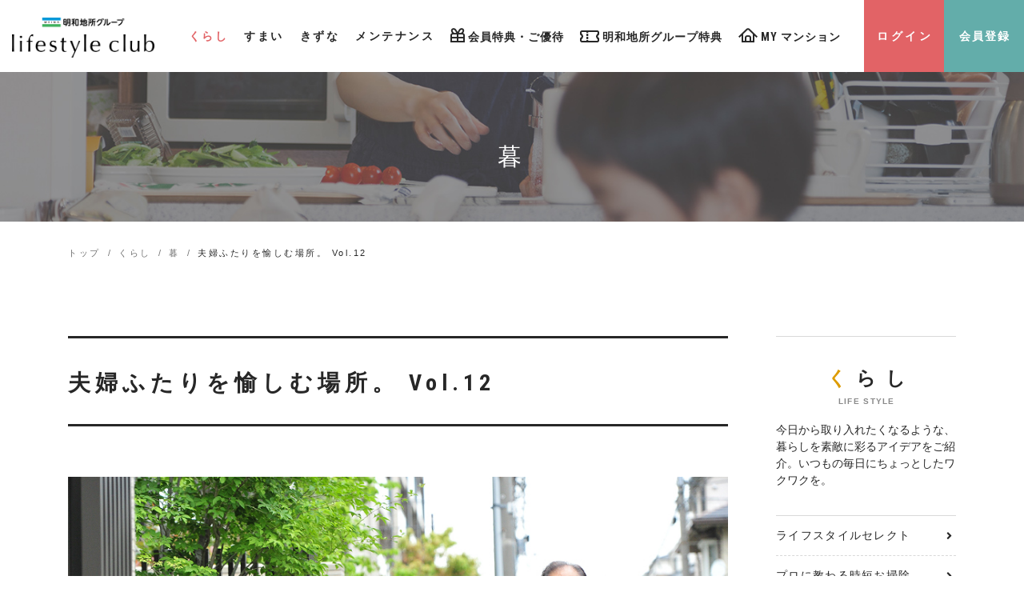

--- FILE ---
content_type: text/html; charset=UTF-8
request_url: https://www.meiwajisyo.co.jp/club/kurashi/living/85/
body_size: 31098
content:
<!DOCTYPE html>
<html lang="ja">
<head>
<meta charset="UTF-8">
<title>夫婦ふたりを愉しむ場所。 Vol.12｜暮｜明和地所グループ ライフスタイルクラブ【公式】</title>
<meta name="keywords" content="明和地所グループ ライフスタイルクラブ,明和地所,ライフスタイルクラブ,クリオ,CLIO,クリオクラブ,クリオオーナーズクラブ,メンテナンス,くらし,暮,夫婦ふたりを愉しむ場所。 Vol.12">
<meta name="description" content="今回の舞台は、昭和の風情が残る街、武蔵新城。たくさんの商店街があることで知られる、。とても暮らしやすい場所です。そんな街に引っ越して丸2年になるというKご夫妻を訪ねました。">
<meta http-equiv="X-UA-Compatible" content="IE=edge">
<script>
if (/ipad/i.test(navigator.userAgent)) {
	document.write('<meta name="viewport" content="width=1200">');
} else {
	document.write('<meta name="viewport" content="width=device-width,initial-scale=1">');
}
</script>
<meta name="format-detection" content="telephone=no">
<link rel="canonical" href="https://www.meiwajisyo.co.jp/club/kurashi/living/85/">
<link rel="shortcut icon" href="/club/favicon.ico">
<link rel="apple-touch-icon" href="/club/apple-touch-icon.png">
<link href="https://fonts.googleapis.com/css?family=Roboto+Condensed:300i,400,700" rel="stylesheet">
<link rel="stylesheet" href="/club/css/common.css">
<link rel="stylesheet" href="/club/fontawesome/css/solid.min.css">
<link rel="stylesheet" href="/club/fontawesome/css/all.css">
<link rel="stylesheet" href="/club/css/layout.css">
<link rel="stylesheet" href="/club/css/base.css?20241122">

<!-- Google Tag Manager -->
<script>(function(w,d,s,l,i){w[l]=w[l]||[];w[l].push({'gtm.start':
new Date().getTime(),event:'gtm.js'});var f=d.getElementsByTagName(s)[0],
j=d.createElement(s),dl=l!='dataLayer'?'&l='+l:'';j.async=true;j.src=
'https://www.googletagmanager.com/gtm.js?id='+i+dl;f.parentNode.insertBefore(j,f);
})(window,document,'script','dataLayer','GTM-KR9NHLL');</script>
<!-- End Google Tag Manager -->
</head>
<body>

<!-- Google Tag Manager (noscript) -->
<noscript><iframe src="https://www.googletagmanager.com/ns.html?id=GTM-KR9NHLL"
height="0" width="0" style="display:none;visibility:hidden"></iframe></noscript>
<!-- End Google Tag Manager (noscript) -->
<div class="wrapper">

  <header class="header">
    <p class="logo"><a href="/club/"><img src="/club/img/common/logo.png" alt=""><!--<img src="/club/img/common/logo_40th.png" alt="">--></a></p>

    <nav class="gnav">
      <ul class="gnav_list">
        <li class="visible_sp"><a href="/club/">HOME</a></li>
        <li class="gnav_parent current">
          <a href="/club/kurashi/" class="pc-only">くらし</a>
          <a href="#life_style_all" class="sp-only colorbox">くらし</a>
          <div class="gnav_children">
            <div class="btn_back"></div>
            <p class="ttl_children"><a href="/club/kurashi/">くらし</a></p>
            <ul>
              <li><a href="/club/form/select/"  target="_blank">ライフスタイルセレクト<i class="fa fa-angle-right"></i></a></li>
              <li><a href="/club/kurashi/secret/">こっそり覗きたい 素敵な暮らしの“のぞき穴”<i class="fa fa-angle-right"></i></a></li>
              <li><a href="/club/kurashi/shiritori/">しりとりキッチン<i class="fa fa-angle-right"></i></a></li>
              <li><a href="/club/kurashi/money/">くらしに役立つマネーコラム<i class="fa fa-angle-right"></i></a></li>
              <li><a href="/club/kurashi/training/">おうちトレーニング<i class="fa fa-angle-right"></i></a></li>
              <li><a href="/club/kurashi/offtimes/">OFF TIMES<i class="fa fa-angle-right"></i></a></li>
              <li><a href="/club/kurashi/interview/">Interview<i class="fa fa-angle-right"></i></a></li>
              <li><a href="/club/kurashi/forgoodlife/">For Good Life<i class="fa fa-angle-right"></i></a></li>
              <li><a href="/club/kurashi/living/">暮<i class="fa fa-angle-right"></i></a></li>
              <li><a href="/club/kurashi/mykitchen/">野菜をつくろう<i class="fa fa-angle-right"></i></a></li>
              <li><a href="/club/kurashi/lovevege/">野菜を食べよう<i class="fa fa-angle-right"></i></a></li>
              <li><a href="/club/kurashi/book/">おすすめ書籍のご紹介<i class="fa fa-angle-right"></i></a></li>
            </ul>
          </div>
        </li>
        <li class="gnav_parent">
          <a href="/club/sumai/" class="pc-only">すまい</a>
          <a href="#residence_all" class="sp-only colorbox">すまい</a>
          <div class="gnav_children">
            <div class="btn_back"></div>
            <p class="ttl_children"><a href="/club/sumai/">すまい</a></p>
            <ul>
              <li><a href="/club/sumai/realvoice/">本音で語る！住まいのはなし<i class="fa fa-angle-right"></i></a></li>
              <li><a href="/club/sumai/kankyo/">環境をつくる住まい<i class="fa fa-angle-right"></i></a></li>
              <li><a href="/club/sumai/housecorde/">住まいコーデ<i class="fa fa-angle-right"></i></a></li>
              <li><a href="/club/sumai/comic/">まんがでスッキリ！<i class="fa fa-angle-right"></i></a></li>
              <li><a href="/club/ownersnavi/">オーナーズナビ<i class="fa fa-angle-right"></i></a></li>
              <li><a href="/club/afterservice/">アフターサービス<i class="fa fa-angle-right"></i></a></li>
            </ul>
          </div>
        </li>
        <li class="gnav_parent">
          <a href="/club/kizuna/" class="pc-only">きずな</a>
          <a href="#communication_all" class="sp-only colorbox">きずな</a>
          <div class="gnav_children">
            <div class="btn_back"></div>
            <p class="ttl_children"><a href="/club/kizuna/">きずな</a></p>
            <ul>
              <li><a href="/club/kizuna/kids/">親子で作ってみよう<i class="fa fa-angle-right"></i></a></li>
              <li><a href="/club/kizuna/mind/">想／匠<i class="fa fa-angle-right"></i></a></li>
              <li><a href="/club/kizuna/event/">セミナー・イベント情報<i class="fa fa-angle-right"></i></a></li>
              <li><a href="https://www.meiwajisyo.co.jp/club/crm/2/" target="_blank">ディスカバー北海道<i class="fa fa-angle-right"></i></a></li>
              <li><a href="/club/kizuna/report/">イベントレポート<i class="fa fa-angle-right"></i></a></li>
            </ul>
          </div>
        </li>
        <li class="gnav_parent">
          <a href="/club/maintenance/" class="pc-only">メンテナンス</a>
          <a href="#maintenance_all" class="sp-only colorbox">メンテナンス</a>
          <div class="gnav_children">
            <div class="btn_back"></div>
            <p class="ttl_children"><a href="/club/maintenance/">メンテナンス<i class="fa fa-angle-right"></i></a></p>
            <ul>
              <li><a href="/club/maintenance/campaign/">キャンペーン<i class="fa fa-angle-right"></i></a></li>
              <li><a href="/club/maintenance/ws/">キッチン バス・トイレ<i class="fa fa-angle-right"></i></a></li>
              <li><a href="/club/maintenance/room/">お部屋<i class="fa fa-angle-right"></i></a></li>
              <li><a href="/club/maintenance/reform/">リフォーム・リノベーション<i class="fa fa-angle-right"></i></a></li>
            </ul>
          </div>
        </li>
        <!--<li><a href="https://www.meiwajisyo.co.jp/" target="_blank" data-gnav-icon="sumai"><span>住まいのサービス</span></a></li>-->
        <li class=""><a href="/club/benefit/" data-gnav-icon="benefit"><span>会員特典・ご優待</span></a></li>
        <li class=""><a href="/club/benefit/owned/" data-gnav-icon="g_benefit"><span>明和地所グループ特典</span></a></li>
        <li class=""><a href="/club/mymansion/" data-gnav-icon="sumai"><span>MY マンション</span></a></li>
        <!--<li class=""><a href="/club/about/" data-gnav-icon="about"><span>ライフスタイルクラブとは</span></a></li>-->
        <!--<li class="btn_beginner"><a href="/club/beginner/">初めての方はこちら<i class="fa fa-angle-right"></i></a></li>-->
      </ul>
      <ul class="gnav_btn">
        <li class="login"><a href="javascript:void(0)" class="js_modal_login">ログイン</a></li>
        <li class="btn_nav"><span>メニュー</span></li>
        <li class="registration"><a href="#regist" class="colorbox">会員登録</a></li>
      </ul>
    </nav>
  </header>
  <div class="login_modal">
    <div class="new_login">
      <span class="close_btn js_modal_close"></span>
      <div class="longin_alert">
        <div class="login_block">
          <form action="/club/form/login/" name="form_login1" method="post">
            <input type="hidden" name="referer" value="" wfd-id="id0">
            <input type="hidden" name="back_referer" value="" wfd-id="id1">
            <p class="ttl">ログインはこちら</p>
            <dl>
              <dt>ID</dt>
              <dd><input type="text" name="login_id" placeholder="clio.lifestyle.club.xxxxx@clio-l-c.co.jp" value="" wfd-id="id2"></dd>
              <dt>PASSWORD</dt>
              <dd><input type="password" name="password" placeholder="**********" value="" wfd-id="id3"></dd>
            </dl>
            <p class="checkbox"><input type="checkbox" name="use_cookie" id="login_check" value="1" wfd-id="id4"><label for="login_check">IDを保存</label></p>
            <div class="btn">
              <p class="login"><button type="button" onclick="loginCheck(document.form_login1);return false;">ログイン<i class="fa fa-sign-in-alt"></i></button></p>
            </div>
            <p class="link_forget"><a href="/club/form/forget/">ID/パスワードをお忘れの方<i class="fa fa-angle-right"></i></a></p>
          </form>
        </div>
        <div class="regist_block">
          <p class="ttl">新規ご入会はこちら</p>
          <div class="btn">
            <a href="/club/beginner/">初めての方はこちら<i class="fa fa-angle-right"></i></a>
          </div>
          <div class="btn">
            <a href="/club/about/">ライフスタイルクラブとは<i class="fa fa-angle-right"></i></a>
          </div>
        </div>
      </div>
    </div>
  </div> 
  <div class="hidden">
    <div class="regist_block" id="regist">
      <div class="regist_box">
        <p>現在住まいをお探しの方、住居の売却や<br class="visible_pc">リフォームを検討されている方はこちら</p>
        <div class="btn"><a href="/club/form/standard/" target="_blank">スタンダード会員登録<i class="fa fa-angle-right"></i></a></div>
      </div>
      <div class="regist_box">
        <p>明和地所、明和地所コミュニティの<br class="visible_pc">いずれかでお取引いただいた方はこちら</p>
        <div class="btn"><a href="/club/form/premium/" target="_blank">プレミアム会員登録<i class="fa fa-angle-right"></i></a></div>
      </div>
      <div class="beginner_btn"><a href="/club/beginner/">初めての方はこちら<i class="fa fa-angle-right"></i></a></div>
    </div>
    <!-- / .regist_block -->
  </div>
  <!-- / header -->
	
	<main>
		<div class="ttl_page">
			<div class="ttl_name">暮</div>
			<img src="https://img.hs.aws.multi-use.net/adm1/meiwa/images/lsc/subcategory/upvHJsB4LsRJOrj8zTMaokEDPU1C2VrSjiNSoLzc.jpeg" alt="">
		</div>
		<div class="topic_path">
			<ul>
				<li><a href="/club/">トップ</a></li>
				<li><a href="/club/kurashi/">くらし</a></li>
				<li><a href="/club/kurashi/living/">暮</a></li>
				<li><span>夫婦ふたりを愉しむ場所。 Vol.12</span></li>
			</ul>
		</div>
		<div class="contents">
			<div class="contents_main">
				<div class="txt_date" style="border-bottom:0;margin-bottom: 0;">
                </div>
				<h1 class="ttl_h2">夫婦ふたりを愉しむ場所。 Vol.12</h1>


				<div class="txtarea">
					<figure><img src="https://img.hs.aws.multi-use.net/adm1/meiwa/images/lsc/columns/blocks/BGnPc1JTmXyXcWHyGQZjJ7EGheBtQjtwVzlZZVV1.jpeg" alt="" style="visibility: visible;"></figure>
					<p class="ttl_h6"></p>
					<div class="txtareadiv"><div>今回の舞台は、昭和の風情が残る街、武蔵新城。</div>
<div>たくさんの商店街があることで知られる、とても暮らしやすい場所です。</div>
<div>そんな街に引っ越して丸2年になるというKご夫妻を訪ねました。</div></div>
				</div>

				<h3 class="ttl_h4" id="index-1"><span>駅からの帰り道も、購入の決め手に。</span></h3>
				<div class="txtarea">
					
					<p class="ttl_h6"></p>
					<div class="txtareadiv"><div>駅からマンションまでの間にある5つの商店街は、ご主人のお気に入りです。「アーケードのある商店街や石畳がきれいな商店街など、帰り道のおよそ半分が商店街なので、目が飽きません。アーケード街の方は、雨の日にも助かります。それから、駅から家まで坂がなくてフラットな道になっているところもいいですね」。奥様がつづけます。「スーパーやドラッグストアなど何でも揃っているので、生活に困らないですね。ちょっと路地を入ったところに、おいしいパン屋さんもあるんですよ」</div>
<div>購入にあたって、近隣の駅を含めてたくさんの物件を見学したというKご夫妻。街の風情を含めて、条件を満たす物件は「ここしかなかった」そうです。ご主人が言います。「内廊下であることも、ここに決めた理由のひとつです。低層マンションで内廊下というのは、なかなかないですから」</div></div>
				</div>
				<div class="txtarea">
					<figure><img src="https://img.hs.aws.multi-use.net/adm1/meiwa/images/lsc/columns/blocks/TPMwsnUlC6rjl0XoaMcLtdTCrMU9MBraf8wYyTo3.jpeg" alt="" style="visibility: visible;"></figure>
					<p class="ttl_h6"></p>
					<div class="txtareadiv"></div>
				</div>
				<h3 class="ttl_h4" id="index-3"><span>おたがいの趣味が調和した、おしゃれな空間。</span></h3>
				<div class="txtarea">
					
					<p class="ttl_h6"></p>
					<div class="txtareadiv"><div>リビングダイニングのドアを開けると、センスのよい遊び心あふれる空間が広がっていました。シックにまとめられて、まるでモデルルームのようです。「でも、家具はほとんど前の家で使っていたものなんですよ。新調したのは、ダイニングテーブルとクッションくらい」。奥様が笑って言いました。お気に入りの白い花が、落ち着いた部屋を彩るアクセントになっています。</div>
<div>そんな空間の中で目をひくのは、ご主人のコレクション棚。若いころから愛用して、大切に集めてきた数々のグッズが飾られています。フィルムカメラ、アンティークカーのミニチュア、時計などなど、それぞれにまつわるエピソードを伺うと、お話が止まらなくなります。ソファーの方を見ると、存在感のある西洋画が。「これは、私のいとこから譲り受けた思い出のある絵です。大きな額縁なのでふつうの家だと飾る場所に困ると思いますが、このリビングの壁は広いので、違和感なく収まってくれましたね」</div></div>
				</div>
				<div class="txtarea">
					<figure><img src="https://img.hs.aws.multi-use.net/adm1/meiwa/images/lsc/columns/blocks/6PseHOeh2jKeN74xhemeIciew1Yq0f5n1g2a4sP5.jpeg" alt="" style="visibility: visible;"></figure>
					<p class="ttl_h6"></p>
					<div class="txtareadiv"></div>
				</div>
				<h3 class="ttl_h4" id="index-5"><span>猫ものびのび、細やかに配慮された間取り。</span></h3>
				<div class="txtarea">
					
					<p class="ttl_h6"></p>
					<div class="txtareadiv"><div>Kご夫妻のお部屋は3LDK。リビングダイニングと2つの洋室が、南側の広いバルコニーに面しています。その2つの洋室のうち1部屋は寝室。もう1部屋は、ご主人が「ウチの息子と娘」とかわいがっている2匹の猫が陣取っています。「この子たちは、自分たちの部屋とバルコニーを自由に行き来して遊んでいます」。たっぷりの日差しのもと、のびのびと暮らす二匹は本当にいい顔をしています。</div>
<div>ところで奥様、家の中で気に入っている場所は？「いちばんは水まわりですね。洗面化粧台も広くて開放感があるし、トイレも正面から出入りできるので掃除がラクです。Ｌ字型のカウンターキッチンも使いやすくて、ちょうどテレビが見やすい位置にあるのでいいですね。それから、寝室には2つ動線があって、廊下とリビングのどちらからでも出入りできるのが便利です。この家は動線がすごく考えられているな、と住んでから気が付きました」</div></div>
				</div>
				<div class="txtarea">
					<figure><img src="https://img.hs.aws.multi-use.net/adm1/meiwa/images/lsc/columns/blocks/nVOYFfZIrimC5czoOeKjtOBQhaRaR32TehcBogNo.jpeg" alt="" style="visibility: visible;"></figure>
					<p class="ttl_h6"></p>
					<div class="txtareadiv"></div>
				</div>
				<h3 class="ttl_h4" id="index-7"><span>大好きな街にある、心地よい家でいつまでも。</span></h3>
				<div class="txtarea">
					
					<p class="ttl_h6"></p>
					<div class="txtareadiv"><div>ご主人は日課で、朝と夕方に30分くらい散歩をしているそうです。「街をぶらぶら歩いていると、懐かしい空気を感じさせる風景なのに子供もたくさんいて、活気がある街だなあと思います」。奥様は、「普段着で気楽に出かけられる雰囲気が好き」だそうです。ふたりで外食する機会も多いKご夫妻。「商店街に、すごく美味しい焼き鳥屋さんがあるんです。すぐ混んでしまって入れなくなるから、夕方5時の開店と同時に行くようにしています」</div>
<div>そんなお話の中で、ご主人がふと口にしました。「そういえば、出掛けるときにいつも思うのですが、管理人さんがエントランスをこまめに掃除してくれているんですね。共用部が常にきれいなので、気持ちよく暮らせています」。その声にやさしくうなずく奥様。ふたり暮らしを愉しむ、人生の先輩のライフスタイルに憧れを感じたひとときでした。</div></div>
				</div>

				<div class="pager-single">
					<div class="btn_back"><a href="/club/kurashi/living/86/">BACK<i class="fa fa-angle-left"></i></a></div>
					<div class="btn_next"><a href="/club/kurashi/living/76/"><i class="fa fa-angle-right"></i>NEXT</a></div>
				</div>
				
				<div class="recommend_content">
					<div class="recommend_block">
						<p class="recommend_block_ttl">あわせて読みたい</p>
						<div class="recommend_list">
							<ul>

								<li>
									<a href="/club/kurashi/living/70/">
										<figure><img src="https://img.hs.aws.multi-use.net/adm1/meiwa/images/lsc/columns/v8xLVJED3Ut4BpH6ZImIMiEwbzCjdm9KWYnitncj.jpeg" alt=""></figure>
										<div class="recommend_list_box">
											<p class="recommend_list_text">東日本橋に住まう。 Vol.20</p>
										</div>
									</a>
								</li>
								<li>
									<a href="/club/kurashi/living/73/">
										<figure><img src="https://img.hs.aws.multi-use.net/adm1/meiwa/images/lsc/columns/rLkM1zuHqYfPIq90Eb7J1tSIoMEgKVvdnYqpOlnn.jpeg" alt=""></figure>
										<div class="recommend_list_box">
											<p class="recommend_list_text">都心を眺める家。 Vol.19</p>
										</div>
									</a>
								</li>
								<li>
									<a href="/club/kurashi/living/78/">
										<figure><img src="https://img.hs.aws.multi-use.net/adm1/meiwa/images/lsc/columns/ubluCI2fVBp7aFi5XMDpu6uuMJSDO1QGdMO0PtK4.jpeg" alt=""></figure>
										<div class="recommend_list_box">
											<p class="recommend_list_text">横浜を楽しむ、駅近ライフ。 Vol.18</p>
										</div>
									</a>
								</li>
								<li>
									<a href="/club/kurashi/living/80/">
										<figure><img src="https://img.hs.aws.multi-use.net/adm1/meiwa/images/lsc/columns/i7rubgVljsJhq9SzlAhyMyhwwXA8jtatgBlGmo1O.jpeg" alt=""></figure>
										<div class="recommend_list_box">
											<p class="recommend_list_text">海を眺める、100㎡の暮らし。 Vol.17</p>
										</div>
									</a>
								</li>
							</ul>
						</div>
					</div>
					<div class="recommend_block">
						<p class="recommend_block_ttl">おすすめ記事</p>
						<div class="recommend_list">
							<ul>

								<li>
									<a href="/club/sumai/realestate-column/608/">
										<figure><img src="https://img.hs.aws.multi-use.net/adm1/meiwa/images/lsc/columns/C1QRjlMtL1ACgmmmpNFnZXfu6JrXWfNqgOjrjbBd.jpeg" alt=""></figure>
										<div class="recommend_list_box">
											<p class="recommend_list_name">「こんなとき、どうする？」～知って得する不動産コラム～</p>
											<p class="recommend_list_text">リフォーム業者の選び方7選｜注意点も4つに分けて解説 vol.10</p>
										</div>
									</a>
								</li>
								<li>
									<a href="/club/sumai/realestate-column/622/">
										<figure><img src="https://img.hs.aws.multi-use.net/adm1/meiwa/images/lsc/columns/GGVV9vAUIFysARRZI3JHOIX9ks1s4JFxFXK9YL5x.jpeg" alt=""></figure>
										<div class="recommend_list_box">
											<p class="recommend_list_name">「こんなとき、どうする？」～知って得する不動産コラム～</p>
											<p class="recommend_list_text">マンションリフォームの費用相場を写真付き事例で解説！【2024年版】</p>
										</div>
									</a>
								</li>
								<li>
									<a href="/club/sumai/realestate-column/616/">
										<figure><img src="https://img.hs.aws.multi-use.net/adm1/meiwa/images/lsc/columns/oa03ImffE7LpUe76lAcnCrBYFwgYuGWH5MVr4z18.jpeg" alt=""></figure>
										<div class="recommend_list_box">
											<p class="recommend_list_name">「こんなとき、どうする？」～知って得する不動産コラム～</p>
											<p class="recommend_list_text">マンションリフォーム時の騒音問題を解決！トラブル事例と対策【2024年版】vol.13</p>
										</div>
									</a>
								</li>
								<li>
									<a href="/club/sumai/realestate-column/639/">
										<figure><img src="https://img.hs.aws.multi-use.net/adm1/meiwa/images/lsc/columns/ajczx4SPaZ7mMLTUY3uqnZUj3XUQyazGVsSDA0E2.jpeg" alt=""></figure>
										<div class="recommend_list_box">
											<p class="recommend_list_name">「こんなとき、どうする？」～知って得する不動産コラム～</p>
											<p class="recommend_list_text">マンション建替えの築年数の目安は？新しい建物を建てる流れや敷地売却を解説 Vol.18</p>
										</div>
									</a>
								</li>
							</ul>
						</div>
					</div>
				</div>
				
			</div>

			<div class="contents_sub">
				<div class="contents_sub_inner">
					<div class="title">くらし<span>LIFE STYLE</span></div>
					<p>今日から取り入れたくなるような、暮らしを素敵に彩るアイデアをご紹介。いつもの毎日にちょっとしたワクワクを。</p>
					<ul>

						<li><a href="https://www.meiwajisyo.co.jp/club/form/select/" target="_blank">ライフスタイルセレクト<i class="fa fa-angle-right"></i></a></li>
						<li><a href="https://www.meiwajisyo.co.jp/club/kurashi/osouji-professional/">プロに教わる時短お掃除<i class="fa fa-angle-right"></i></a></li>
						<li><a href="/club/kurashi/secret/">自分らしく暮らす　ワーク＆ライフスタイル術<i class="fa fa-angle-right"></i></a></li>
						<li><a href="/club/kurashi/shiritori/">しりとりキッチン<i class="fa fa-angle-right"></i></a></li>
						<li><a href="/club/kurashi/money/">くらしに役立つマネーコラム<i class="fa fa-angle-right"></i></a></li>
						<li><a href="/club/kurashi/training/">おうちトレーニング<i class="fa fa-angle-right"></i></a></li>
						<li><a href="/club/kurashi/renovation/">ツクリテチャンネル<i class="fa fa-angle-right"></i></a></li>
						<li><a href="/club/kurashi/offtimes/">OFF TIMES<i class="fa fa-angle-right"></i></a></li>
						<li><a href="/club/kurashi/interview/">Interview<i class="fa fa-angle-right"></i></a></li>
						<li><a href="/club/kurashi/forgoodlife/">for Good Life<i class="fa fa-angle-right"></i></a></li>
						<li class="current"><a href="/club/kurashi/living/">暮<i class="fa fa-angle-right"></i></a></li>
						<li><a href="/club/kurashi/mykitchen/">野菜をつくろう！<i class="fa fa-angle-right"></i></a></li>
						<li><a href="/club/kurashi/lovevege/">野菜をたべよう！<i class="fa fa-angle-right"></i></a></li>
						<li><a href="/club/kurashi/book/">おすすめ書籍のご紹介<i class="fa fa-angle-right"></i></a></li>
					</ul>
				</div>
			</div>

		</div>
	</main>
	<!-- /contents -->
	

	<p class="btn_pagetop"><a href="#top">PAGE TOP</a></p>
	<footer class="footer">
		<nav class="footer_nav">
			<dl>
				<dt><a href="/club/kurashi/">くらし</a></dt>
				<dd><a href="/club/form/select/" target="_blank">ライフスタイルセレクト</a></dd>
				<dd><a href="/club/kurashi/osouji-professional/">プロに教わる時短お掃除</a></dd>
				<dd><a href="/club/kurashi/secret/">自分らしく暮らす　ワーク＆ライフスタイル術</a></dd>
				<dd><a href="/club/kurashi/shiritori/">しりとりキッチン</a></dd>
				<dd><a href="/club/kurashi/money/">くらしに役立つマネーコラム</a></dd>
				<dd><a href="/club/kurashi/training/">おうちトレーニング</a></dd>
				<dd><a href="/club/kurashi/renovation/">ツクリテチャンネル</a></dd>
				<dd><a href="/club/kurashi/offtimes/">OFF TIMES</a></dd>
				<dd><a href="/club/kurashi/interview/">Interview</a></dd>
				<dd><a href="/club/kurashi/forgoodlife/">for Good Life</a></dd>
				<dd><a href="/club/kurashi/living/">暮</a></dd>
				<dd><a href="/club/kurashi/mykitchen/">野菜をつくろう</a></dd>
				<dd><a href="/club/kurashi/lovevege/">野菜を食べよう</a></dd>
				<dd><a href="/club/kurashi/book/">おすすめ書籍のご紹介</a></dd>


			</dl>
			<dl>
				<dt><a href="/club/sumai/">すまい</a></dt>
				<dd><a href="/club/sumai/realestate-column/">「こんなとき、どうする？」知って得する不動産コラム</a></dd>
				<dd><a href="/club/sumai/housing-loan/">ゼロから学ぶ住宅ローン</a></dd>
				<dd><a href="/club/sumai/realvoice/">本音で語る！住まいのはなし</a></dd>
				<dd><a href="/club/sumai/kankyo/">環境をつくる住まい</a></dd>
				<dd><a href="/club/sumai/housecorde/">住まいコーデ</a></dd>
				<dd><a href="/club/sumai/comic/">まんがでスッキリ！お悩み解決！</a></dd>
				<dd><a href="/club/ownersnavi/">オーナーズナビ</a></dd>
				<dd><a href="/club/afterservice/">アフターサービス</a></dd>
			</dl>
			<dl>
				<dt><a href="/club/kizuna/">きずな</a></dt>
				<dd><a href="/club/kizuna/nyabi-biyori/">にゃび日和</a></dd>
				<dd><a href="/club/kizuna/sweetstime/">しあわせおやつじかん</a></dd>
				<dd><a href="/club/kizuna/kids/">親子で作ってみよう</a></dd>
				<dd><a href="/club/kizuna/mind/">想／匠</a></dd>
				<dd><a href="/club/kizuna/report/">イベント情報・レポート</a></dd>
				<dd><a href="https://www.meiwajisyo.co.jp/club/crm/10/" target="_blank">ディスカバー北海道</a></dd>
			</dl>
			<dl>
				<dt><a href="/club/maintenance/">メンテナンス</a></dt>
				<dd><a href="/club/maintenance/campaign/">キャンペーン</a></dd>
				<dd><a href="/club/maintenance/ws/">キッチン バス・トイレ</a></dd>
				<dd><a href="/club/maintenance/room/">お部屋</a></dd>
				<dd><a href="/club/maintenance/reform/">リフォーム・リノベーション</a></dd>
				<dd><a href="/club/teigaku/">定額メンテナンスサービス</a></dd>
								<dd><a href="/club/benefit/living-support/">暮らしサポート</a></dd>
				<dd><a href="/club/enjoyhome/">住まいの健康診断</a></dd>
				<dd><a href="/club/cliosupport15/">CLIO SUPPORT 15</a></dd>
			</dl>
			<ul>
				<li><a href="/club/about/">明和地所グループ <br class="sp_br">ライフスタイルクラブとは</a></li>
				<!--<li><a href="/club/maintenanceapp/" target="_blank">住まいのメンテナンス アプリ</a></li>-->
				<li><a href="/club/benefit/">会員特典・ご優待</a></li>
				<li><a href="/club/faq/">よくある質問</a></li>
				<li><a href="/club/inquiry/">お問い合わせ</a></li>
				<li><a href="/club/kiyaku/">会員規約</a></li>
				<li><a href="#login" class="colorbox">ログイン</a></li>
				<li><a href="/club/form/forget/">ID/パスワードをお忘れの方</a></li>
				<li><a href="/club/profile/">登録情報 確認/変更・退会手続き</a></li>
				<li><a href="#regist" class="colorbox">会員登録</a></li>
			</ul>
		</nav>
		<div class="sub_nav">
			<ul>
				<li><a href="https://www.meiwajisyo.co.jp/corp/sitepolicy/" target="_blank">サイトポリシー</a></li>
				<li><a href="https://www.meiwajisyo.co.jp/corp/privacy/" target="_blank">個人情報保護方針</a></li>
			</ul>
		</div>
		<div class="footer_info">
			<!--<p class="logo"><a href="https://www.meiwajisyo.co.jp/" target="_blank"><img src="/club/img/common/logo_meiwa.png" alt="明和地所"></a></p>-->
			<p class="logo"><a href="https://www.meiwajisyo.co.jp/" target="_blank"><img src="/club/img/common/logo_meiwa_40th.svg" alt="明和地所"></a></p>
			<style>
				/* 40th_logo */
.footer .logo img {width: 200px;}
@media only screen and (max-width: 768px) {
.footer .logo img {width: 180px;}
}
			</style>
			<p class="copyright"><small class="en">Copyright &copy; MEIWA ESTATE Co.,Ltd. All Rights Reserved.</small></p>
		</div>
	</footer>
	<!-- / footer -->

</div>
<!-- /#wrapper -->
<script src="/club/js/jquery-2.2.4.min.js"></script>
<script src="/club/js/jquery.colorbox-min.js"></script>
<script src="/club/js/script_common.js"></script>
</body>
</html>

--- FILE ---
content_type: text/css
request_url: https://www.meiwajisyo.co.jp/club/css/layout.css
body_size: 59987
content:
@charset "UTF-8";

/* オリジナルのレイアウト
----------------------------------------*/

html {
	font-size: 1rem;
	font-size: 10px;
}

body {
	color: #272727;
	font-family: "Roboto Condensed", Arial, Helvatica, "游ゴシック Medium", "Yu Gothic Medium", "游ゴシック体", "YuGothicM", "YuGothicM", "游ゴシック", YuGothic, "Hiragino Kaku Gothic ProN", "Hiragino Kaku Gothic Pro", "Meiryo UI", " メイリオ", Meiryo, "ＭＳ ゴシック", sans-serif;
	font-feature-settings: "palt";
	background: #fff;
	font-size: 1.4rem;
	line-height: 1.5;
	height: 100%;
	-webkit-text-size-adjust: 100%;
	min-width: 1200px;
}

.wrapper {
	width: 100%;
	overflow: hidden;
}

@media only screen and (max-width: 768px) {
	body {
		height: 100%;
		min-width: 0;
		/*min-width: initial;*/
	}
}
a {
	text-decoration: none;
	color: inherit;
}


/*表示
----------------------------------------*/
/* PCだけ表示 */
.visible_pc {
	display: block !important;
}
/* SPだけ表示 */
.visible_sp,
.sp_br {
	display: none !important;
}

/* PCだけ表示 */
.visible_pc_inline {
	display: inline !important;
}
/* SPだけ表示 */
.visible_sp_inline {
	display: none !important;
}

@media only screen and (max-width: 768px) {
	/* PCだけ表示 */
	.visible_pc {
		display: none !important;
	}
	/* SPだけ表示 */
	.visible_sp {
		display: block !important;
	}

	/* PCだけ表示 */
	.visible_pc_inline {
		display: none !important;
	}
	/* SPだけ表示 */
	.visible_sp_inline {
		display: inline !important;
	}
	/* SPだけ改行 */
	.sp_br {
		display: block !important;
	}

}

/* SPでtel:
----------------------------------------*/
.txt_telno {
}

/*画像のfloat
----------------------------------------*/

.img_float_l {
	float: left;
	*display: inline;
	*zoom: 1;
	z-index: 2;
	margin-right: 30px;
	max-width: 30%;
}
.img_float_r {
	float: right;
	*display: inline;
	*zoom: 1;
	z-index: 2;
	margin-left: 30px;
	max-width: 30%;
}
@media only screen and (max-width: 768px) {
	.img_float_l {
		margin-right: 15px;
		max-width: 40%;
	}
	.img_float_r {
		margin-left: 15px;
		max-width: 40%;
	}
}

/* font
----------------------------------------*/

/*header
----------------------------------------*/
.header {
	background: #fff;
	padding: 0 0 0 15px;
	display: -webkit-box;
	display: -ms-flexbox;
	display: flex;
	-webkit-box-pack: justify;
	-ms-flex-pack: justify;
	justify-content: space-between;
	-webkit-box-align: start;
	-ms-flex-align: start;
	align-items: flex-start;
	position: fixed;
	top: 0;
	left: 0;
	right: 0;
	z-index: 1300;
	min-width: 1000px;
}
.header .logo {
	padding-top: 22px;
	max-width: 203px;
	width: 14.097%;
}
.header .logo a {
	display: block;
	-webkit-transition: opacity 300ms;
	transition: opacity 300ms;
}
.header .logo a:hover {
	opacity: .6;
}
.header .logo img {
	display: block;
	width: 100%;
}
@media only screen and (max-width: 768px) {
	.header {
		padding: 17px 0;
		display: block;
		position: static;
		min-width: 0;
	}
	.header .logo {
		width: 165px;
		padding: 0;
		margin: 0 auto;
	}
}

/*gnav
----------------------------------------*/
.gnav {
	display: -webkit-box;
	display: -ms-flexbox;
	display: flex;
	-ms-flex-wrap: nowrap;
	flex-wrap: nowrap;
	-webkit-box-pack: justify;
	-ms-flex-pack: justify;
	justify-content: space-between;
	-webkit-box-flex:1;
	-ms-flex:1;
	flex:1;
	-webkit-box-align: start;
	-ms-flex-align: start;
	align-items: flex-start;
	position: static;
	margin-left: 2.569%;
}
.btn_nav {
	display: none;
}
.gnav ul {
	display: -webkit-box;
	display: -ms-flexbox;
	display: flex;
	-ms-flex-wrap: nowrap;
	flex-wrap: nowrap;
	-webkit-box-pack: flex-end;
	-ms-flex-pack: flex-end;
	justify-content: flex-end;
	-webkit-box-align: center;
	-ms-flex-align: center;
	align-items: center;
}
.gnav ul + ul {
	margin-left: 10px;
}
.gnav ul li {
}
.gnav ul li a {
	display: -webkit-box;
	display: -ms-flexbox;
	display: flex;
	-webkit-box-align: center;
	-ms-flex-align: center;
	align-items: center;
	-webkit-box-pack: center;
	-ms-flex-pack: center;
	justify-content: center;
	text-align: center;
	height: 90px;
	font-weight: bold;
	padding: 0 10px;
	font-size: 1.4rem;
	letter-spacing: 2.5px;
	-webkit-transition: all 300ms;
	transition: all 300ms;
}
.gnav ul li a.sp-only {
	display: none;
}

.gnav ul li:last-child a {
	padding-right: 0;
}

.gnav ul li a[data-gnav-icon="sumai"] span::before {
	content: "";
	display: inline-block;
	width: 24px;
	height: 18px;
	background: url("/club/img/common/icon-gnav-sumai.png") no-repeat center / 100%;
	margin-right: 4px;
	position: relative;
	top: 2px;
	transition: 300ms;
}

.gnav ul li a[data-gnav-icon="sumai"]:hover span::before {
	background: url("/club/img/common/icon-gnav-sumai-o.png") no-repeat center / 100%;
}

.gnav ul li a[data-gnav-icon="benefit"] span::before {
	content: "";
	display: inline-block;
	width: 18px;
	height: 18px;
	background: url("/club/img/common/icon-gnav-benefit.png") no-repeat center / 18px;
	margin-right: 4px;
	position: relative;
	top: 2px;
	transition: 300;
}

.gnav ul li a[data-gnav-icon="benefit"]:hover span::before {
	background: url("/club/img/common/icon-gnav-benefit-o.png") no-repeat center / 18px;
}

.gnav ul li a[data-gnav-icon="about"] span::before {
	content: "";
	display: inline-block;
	width: 18px;
	height: 18px;
	background: url("/club/img/common/icon-gnav-about.png") no-repeat center / 14.5px;
	margin-right: 4px;
	position: relative;
	top: 2px;
	transition: 300;
}

.gnav ul li a[data-gnav-icon="about"]:hover span::before {
	background: url("/club/img/common/icon-gnav-about-o.png") no-repeat center / 14.5px;
}
@media only screen and (min-width: 769px) {
    .gnav ul li.current a[data-gnav-icon="benefit"] span::before {
        background: url("/club/img/common/icon-gnav-benefit-o.png") no-repeat center / 18px;
    }
    .gnav ul li.current a[data-gnav-icon="about"] span::before {
        background: url("/club/img/common/icon-gnav-about-o.png") no-repeat center / 14.5px;
    }
    .gnav ul li.current a[data-gnav-icon="sumai"] span::before {
        background: url("/club/img/common/icon-gnav-sumai-o.png") no-repeat center / 100%;
    }
}
.gnav ul li a[data-gnav-icon="g_benefit"] span::before {
  content: "";
  display: inline-block;
  width: 24px;
  height: 18px;
  background: url("../img/common/icon-gnav-g_benefit.png") no-repeat center bottom/100%;
  margin-right: 4px;
  position: relative;
  top: 2px;
  -webkit-transition: 300ms;
  transition: 300ms; }
  @media only screen and (max-width: 1625px) {
    .gnav ul li a[data-gnav-icon="g_benefit"] span::before {
      margin-right: 4px; } }
  @media only screen and (max-width: 768px) {
    .gnav ul li a[data-gnav-icon="g_benefit"] span::before {
      top: 0px;
      background: url(../img/common/icon-gnav-g_benefit-sp.png) no-repeat center bottom/18px; } }

.gnav ul li a[data-gnav-icon="g_benefit"]:hover span::before {
  background: url("../img/common/icon-gnav-g_benefit-o.png") no-repeat center bottom/100%;
}
@media only screen and (max-width: 768px) {
    .gnav ul li a[data-gnav-icon="g_benefit"]:hover span::before {
        background: url(../img/common/icon-gnav-g_benefit-sp.png) no-repeat center bottom/18px;
    }
}
@media only screen and (min-width: 769px) {
    .gnav ul li.current a[data-gnav-icon="g_benefit"] span::before {
        background: url("../img/common/icon-gnav-g_benefit-o.png") no-repeat center bottom/100%;
    }
}


.gnav ul.gnav_list li a span {
	letter-spacing: 1px;
}
.gnav ul li.login a {
	background: #e26366;
	color: #fff;
	width: 100px;
	padding: 0 0 0 2px;
	letter-spacing: 3.5px;
	border: solid 2px transparent;
}
.gnav ul li.registration a {
	background: #63adaa;
	color: #fff;
	width: 100px;
	padding: 0 0 0 2px;
	letter-spacing: 2px;
	border: solid 2px transparent;
}
.gnav ul li.logout a {
	background: #c7c7c7;
	color: #5c5c5c;
	width: 125px;
	padding: 0 0 0 2px;
	letter-spacing: 3.5px;
	border: solid 2px transparent;
}
.gnav ul li.current > a,
.gnav ul li a:hover {
	color: #e26366;
}
.gnav ul li.login a:hover {
	background: #fff;
	color: #e26366;
	border-color: #e26366;
}
.gnav ul li.registration a:hover {
	background: #fff;
	color: #63adaa;
	border-color: #63adaa;
}
.gnav ul li.logout a:hover {
	background: #fff;
	color: #5c5c5c;
	border-color: #5c5c5c;
}
.gnav .gnav_children,
.btn_logout {
	display: none;
}
.gnav .gnav_children ul li a.disabled {
	opacity: .5;
	cursor: default;
	pointer-events: none;
}
@media only screen and (max-width: 1265px) {
	.gnav {
		margin-left: 20px;
	}
	.gnav .gnav_list {
		flex-wrap: wrap;
		padding: 10px 0;
	}
	.gnav .gnav_list li {
		width: 25%;
	}
	.gnav .gnav_list li a {
		height: 35px;
		font-size: 1.3rem;
		padding: 0 7px;
	}
	
	.gnav ul li a[data-gnav-icon="sumai"] span::before {
		content: "";
		display: inline-block;
		width: 24px;
		height: 18px;
		background: url("/club/img/common/icon-gnav-sumai.png") no-repeat center / 100%;
		margin-right: 4px;
		transition: 300;
	}
	
	.gnav ul li a[data-gnav-icon="sumai"]:hover span::before {
		background: url("/club/img/common/icon-gnav-sumai-o.png") no-repeat center / 100%;
	}
	
	.gnav ul li a[data-gnav-icon="benefit"] span::before {
		content: "";
		display: inline-block;
		width: 18px;
		height: 18px;
		background: url("/club/img/common/icon-gnav-benefit.png") no-repeat center / 18px;
		margin-right: 4px;
		transition: 300;
	}
	
	.gnav ul li a[data-gnav-icon="benefit"]:hover span::before {
		background: url("/club/img/common/icon-gnav-benefit-o.png") no-repeat center / 18px;
	}
}

@media only screen and (max-width: 768px) {
	.gnav {
		z-index: 1500;
		overflow: hidden;
		margin-left: 0;
	}

	.gnav ul li.current > a {
		color: #fff;
	}
	
	.gnav ul li a.pc-only {
		display: none;
	}
	.gnav ul li a.sp-only {
		display: block;
	}

	.gnav .gnav_list .btn_logout {
		position: absolute;
		display: block;
		top: 16px;
		right: 4%;
		width: 159px;
		border-bottom: none;
	}
	.gnav .gnav_list .btn_beginner {
		position: absolute;
		display: block;
		top: 16px;
		right: 4%;
		width: 190px;
		border-bottom: none;
	}
	.gnav .gnav_list .btn_logout a,
	.gnav .gnav_list .btn_beginner a {
		font-size: 1.2rem;
		height: auto;
		display: block;
		text-align: left;
		border: solid 1px #fff;
		overflow: hidden;
		background: #272727;
		color: #fff;
		padding: 15px 13px 15px 15px;
	}
	.gnav .gnav_list .btn_beginner a {
		background: url("../img/common/icon-beginner.png") no-repeat left 13px center / 12px;
		padding: 15px 13px 15px 30px;
	}
	.gnav .gnav_list .btn_logout a .fa,
	.gnav .gnav_list .btn_beginner a .fa {
		float: right;
		margin-top: 3px;
	}
	.gnav .gnav_children,
	.gnav .gnav_list {
		position: fixed;
		top: 0;
		left: 100%;
		height: 100vh;
		width: 100%;
		overflow: auto;
		-webkit-transition: all 300ms;
		transition: all 300ms;
		z-index: 1160;
		background: #272727;
		display: block;
		padding-top: 24px;
		padding-bottom: 110px;
	}
	.gnav .gnav_list::after {
		content: "";
		display: block;
		position: absolute;
		left: 0;
		right: 0;
		bottom: 50px;
		height: 60px;
		background: -moz-linear-gradient(top, rgba(39,39,39,0) 0%, rgba(39,39,39,1) 100%);
		background: -webkit-linear-gradient(top, rgba(39,39,39,0) 0%,rgba(39,39,39,1) 100%);
		background: linear-gradient(to bottom, rgba(39,39,39,0) 0%,rgba(39,39,39,1) 100%);
		filter: progid:DXImageTransform.Microsoft.gradient( startColorstr='#00272727', endColorstr='#272727',GradientType=0 );
		z-index: 1300;
		pointer-events: none;
	}
	.gnav .gnav_list.open,
	.gnav .gnav_children.open {
		left: 0;
	}
	.gnav .gnav_list > li {
		width: 100%;
		border-bottom: solid 1px #373737;
	}
	.gnav .gnav_list > li > a {
		display: block;
		color: #fff;
		text-align: left;
		height: auto;
		padding: 20px 9.333%;
		font-size: 1.3rem;
		font-family: "游ゴシック Medium", "Yu Gothic Medium", "游ゴシック体", "YuGothicM", "YuGothicM", "游ゴシック", YuGothic, sans-serif;
		letter-spacing: 2.2px;
	}
	.gnav .gnav_list > li > a:hover {
		color: #fff;
	}
	.gnav .gnav_list > li.gnav_parent > a::before {
		content: "";
		display: block;
		width: 15px;
		height: 2px;
		background: #fff;
		position: absolute;
		right: 10%;
		top: 50%;
		margin-top: -2px;
	}
	.gnav .gnav_list > li.gnav_parent > a::after {
		content: "";
		display: block;
		width: 2px;
		height: 15px;
		background: #fff;
		position: absolute;
		right: 10%;
		top: 50%;
		margin-right: 6px;
		margin-top: -8px;
		-webkit-transform: translateX(-.5px);
		transform: translateX(-.5px);
	}
	.gnav .gnav_list > li > a[data-gnav-icon="sumai"] span::before {
		background: url("/club/img/common/icon-gnav-sumai-sp.png") no-repeat center / 24px;
	}
	.gnav .gnav_list > li > a[data-gnav-icon="sumai"]:hover span::before {
		background: url("/club/img/common/icon-gnav-sumai-sp.png") no-repeat center / 24px;
	}
	
	.gnav .gnav_list > li > a[data-gnav-icon="benefit"] span::before {
		background: url("/club/img/common/icon-gnav-benefit-sp.png") no-repeat center / 18px;
	}
	.gnav .gnav_list > li > a[data-gnav-icon="benefit"]:hover span::before {
		background: url("/club/img/common/icon-gnav-benefit-sp.png") no-repeat center / 18px;
	}
	
	.gnav .gnav_list > li > a[data-gnav-icon="about"] span::before {
		background: url("/club/img/common/icon-gnav-about-sp.png") no-repeat center / 14.5px;
	}
	.gnav .gnav_list > li > a[data-gnav-icon="about"]:hover span::before {
		background: url("/club/img/common/icon-gnav-about-sp.png") no-repeat center / 14.5px;
	}

	.gnav .gnav_children .btn_back {
		color: #fff;
		padding: 30px 10% 27px;
		border-bottom: solid 1px #373737;
	}
	.gnav .gnav_children .btn_back::before {
		content: "";
		display: block;
		width: 6px;
		height: 6px;
		border-radius: 2px;
		margin-top: -5px;
		border-top: solid 3px #fff;
		border-right: solid 3px #fff;
		-webkit-transform: rotate(-135deg);
		transform: rotate(-135deg);
	}
	.gnav .gnav_children .ttl_children {
		color: #fff;
		font-size: 1.3rem;
		font-weight: bold;
		letter-spacing: 2px;
		padding: 18px 9.7% 20px;
		border-bottom: solid 1px #373737;
		letter-spacing: 4.8px;
	}
	.gnav .gnav_children .ttl_children a {
		justify-content: space-between;
    padding: 0;
    height: auto;
	}
	.gnav .gnav_children ul {
		display: block;
		font-family: "游ゴシック Medium", "Yu Gothic Medium", "游ゴシック体", "YuGothicM", "YuGothicM", "游ゴシック", YuGothic, sans-serif;
		margin-top: 5px;
	}
	.gnav .gnav_children ul li {
		width: 100%;
		border-bottom: solid 1px #373737;
	}
	.gnav .gnav_children ul li a {
		height: auto;
		display: block;
		color: #fff;
		font-size: 1.3rem;
		text-align: left;
		font-weight: 500;
		overflow: hidden;
		letter-spacing: 1.5px !important;
		padding: 15px 10% 15px 14.7% !important;
	}
	.gnav .gnav_children ul li a .fa {
		float: right;
	}

	.gnav .gnav_btn {
		position: fixed;
		bottom: 0;
		left: 0;
		right: 0;
		z-index: 20000;
		margin: 0;
		-webkit-box-align: stretch;
		-ms-flex-align: stretch;
		align-items: stretch;
	}
	.gnav ul li.logout {
		display: none;
	}
	.gnav ul li.login,
	.gnav ul li.registration {
		width: 37.333%;
	}
	.gnav ul li.login a {
		font-size: 1.2rem;
		width: 100%;
		height: 50px;
		letter-spacing: 2.7px;
	}
	.gnav ul li.registration a {
		font-size: 1.2rem;
		width: 100%;
		height: 50px;
		background: #63adaa;
		letter-spacing: 1.7px;
	}

	.btn_nav {
		width: 25.334%;
		height: 50px;
		background: #272727;
		color: #fff;
		display: block;
		padding: 17px 0;
	}
	.btn_nav[data-login="true"] {
		width: 100%;
	}
	.btn_nav:first-child:last-child {
		width: 100%;
	}
	.btn_nav::before,
	.btn_nav::after {
		content: "";
		width: 30px;
		height: 2px;
		display: block;
		background: #fff;
		margin-left: -15px;
		position: absolute;
		left: 50%;
		top: 8px;
		-webkit-transition: all 300ms;
		transition: all 300ms;
	}
	.btn_nav::after {
		top: 26px;
	}
	.btn_nav span {
		width: 22px;
		height: 2px;
		display: block;
		left: 50%;
		margin-left: -15px;
		text-indent: -2px;
		line-height: 4.6;
		letter-spacing: 1.5px;
		white-space: nowrap;
		background: #fff;
		font-size: .9rem;
	}
	.btn_nav.open::before,
	.btn_nav.open::after {
		width: 29px;
		background: #fff;
		top: 17px;
		margin-left: -18px;
		-webkit-transform: rotate(45deg);
		transform: rotate(45deg);
	}
	.btn_nav.open::after {
		-webkit-transform: rotate(-45deg);
		transform: rotate(-45deg);
	}
	.btn_nav.open span {
		background: none;
		text-indent: -1px;
	}
}

/*.container 共通
----------------------------------------*/
main {
	padding-top: 90px;
}
main .contents {
}
@media only screen and (max-width: 768px) {
	main {
		padding-top: 0;
	}
	main .contents {
	}
}


/*topic_path
----------------------------------------*/
.topic_path {
	width: 1110px;
	margin: 0 auto 88px;
	padding: 8px 0;
	font-size: 1.1rem;
	font-family: "游ゴシック Medium", "Yu Gothic Medium", "游ゴシック体", "YuGothicM", "YuGothicM", "游ゴシック", YuGothic, sans-serif;
}
.topic_path li {
	display: inline-block;
	letter-spacing: 2.5px;
	color: #717171;
}
.topic_path li::after {
	content: "/";
	margin-left: 9px;
	margin-right: 5px;
	vertical-align: 0;
}
.topic_path li:last-child::after {
	display: none;
}
.topic_path li span {
	color: #272727;
}
.topic_path li a:hover {
	text-decoration: underline;
}
@media only screen and (max-width: 768px) {
	.topic_path {
		width: auto;
		margin: 0 7.333% 31px;
		padding: 15px 0;
		font-size: 1rem;
		line-height: 2;
	}
	.topic_path li {
		letter-spacing: 2px;
	}
}

/*pagetop
----------------------------------------*/

/*sumai_block
----------------------------------------*/
.sumai_block {
	width: 100%;
	background: url(../img/common/bg_sumai-pc.jpg) no-repeat;
	background-size: cover;
	margin: 100px 0 0;
	color: #fff;
	padding: 111px 0 68px;
}
.sumai_block.bg-change {
	background: url(../img/common/bg_sumai_mansion-pc.jpg) no-repeat;
	background-size: cover;
}
.sumai_block .sumai_inner {
	width: 1150px;
	margin: 0 auto;
	display: -webkit-box;
	display: -ms-flexbox;
	display: flex;
	-webkit-box-pack: start;
	-ms-flex-pack: start;
	justify-content: flex-start;
	-webkit-box-align: start;
	-ms-flex-align: start;
	align-items: flex-start;
	position: static;
}
.sumai_block .sumai_inner h2 {
	width: 456px;
	padding-left: 17px;
	padding-top: 98px;
	font-weight: 500;
	line-height: 2.4;
	letter-spacing: 5.8px;
	font-size: 2.4rem;
	text-align: center;
	order: 1;
}
.sumai_block .sumai_inner h3 {
	position: absolute;
	top: 94px;
	left: 50%;
	letter-spacing: 3.4px;
	width: 1150px;
	margin-left: -575px;
	font-size: 2.2rem;
	z-index: 999;
}
.sumai_block .sumai_inner ul {
	width: 320px;
	order: 0;
	font-size: 1.8rem;
	font-weight: bold;
	margin-top: 63px;
	z-index: 100;
}
.sumai_block .sumai_inner ul li {
	letter-spacing: 2.5px;
	margin-bottom: 45px;
}
.sumai_block .sumai_inner ul li ul {
	font-size: 1.5rem;
	font-weight: 500;
	margin: 20px 0 0;
}
.sumai_block .sumai_inner ul li ul li {
	margin-bottom: 21px;
}
.sumai_block .sumai_inner ul.open > li {
	color: #fff;
}
.sumai_block .sumai_inner .current .current {
	pointer-events: none;
}
.sumai_block .sumai_inner > ul > li.current {
	color: #fff;
}
.sumai_block .sumai_inner ul li.current > a {
	color: #989898;
}
.sumai_block .sumai_inner ul li a {
	-webkit-transition: all 300ms;
	transition: all 300ms;
}
.sumai_block .sumai_inner ul li a:hover {
	opacity: .6;
}
.sumai_block .sumai_inner ul li .fa {
	margin-left: 10px;
}
.sumai_block .sumai_item {
	display: none;
	position: absolute;
	top: 0;
	left: 0;
	right: 0;
	bottom: 0;
	background: url(../img/common/bg_sumai_mansion-pc.jpg) no-repeat;
	background-size: cover;
	z-index:10;
}
.sumai_block .sumai_item .txt_box {
	width: 500px;
	background: rgba(255,255,255,.95);
	position: absolute;
	left: 50%;
	top: 50%;
	margin-left: 75px;
	color: #272727;
	padding: 70px 60px 67px;
	-moz-transform: translateY(-50%);
	transform: translateY(-50%);
	box-shadow: 0 5px 10px rgba(0,0,0,.35);
}
.sumai_block .sumai_item .txt_box p {
	line-height: 2.25;
	letter-spacing: 3.5px;
}
.sumai_block .sumai_item .btn {
	text-align: center;
	margin-top: 29px;
}
.sumai_block .sumai_item .btn a {
	display: inline-block;
	width: 280px;
	border: solid 1px #000;
	text-align: left;
	letter-spacing: .5px;
	padding: 18px 20px 19px;
	overflow: hidden;
	-webkit-transition: 300ms;
	transition: 300ms;
}
.sumai_block .sumai_item .btn a::before {
	content: "";
	position: absolute;
	top: 0;
	bottom: 0;
	left: 0;
	right: 0;
	display: block;
	border: solid 1px #e26366;
	opacity: 0;
	-webkit-transition: all 300ms;
	transition: all 300ms;
}
.sumai_block .sumai_item .btn a:hover {
	color: #e26366;
	border-color: #e26366;
}
.sumai_block .sumai_item .btn a:hover::before {
	opacity: 1;
}
.sumai_block .sumai_item .btn a .fa {
	font-size: 1.2rem;
	float: right;
	margin-top: 5px;
}
.sumai_block .sumai_item .btn_close {
	position: absolute;
	width: 26px;
	height: 26px;
	top: 20px;
	right: 20px;
	cursor: pointer;
}
.sumai_block .sumai_item .btn_close::before,
.sumai_block .sumai_item .btn_close::after {
	content: "";
	width: 35px;
	height: 2px;
	background: #000;
	transform: rotate(45deg);
	position: absolute;
	top: 12px;
	left: -4px;
}
.sumai_block .sumai_item .btn_close::after {
	transform: rotate(135deg);
}
@media only screen and (max-width: 768px) {
	.sumai_block {
		background-image: url(../img/common/bg_sumai-sp.jpg);
		margin: 110px 0 0;
		padding: 75px 13% 41px 12.666%;
	}
	.sumai_block .sumai_inner {
		width: 100%;
		margin: 0 auto;
		display: block;
	}
	.sumai_block .sumai_inner h2 {
		display: none;
	}
	.sumai_block .sumai_inner h3 {
		position: relative;
		top: auto;
		left: auto;
		letter-spacing: 3px;
		width: auto;
		margin-left: 0;
		font-size: 1.5rem;
	}
	.sumai_block .sumai_inner ul {
		width: auto;
		font-size: 1.5rem;
		margin-top: 32px;
	}
	.sumai_block .sumai_inner ul li {
		letter-spacing: 2.8px;
		margin-bottom: 33px;
	}
	.sumai_block .sumai_inner ul li ul {
		font-size: 1.2rem;
		margin: 18px 0 0;
	}
	.sumai_block .sumai_inner ul li ul li {
		letter-spacing: 2px;
		margin-bottom: 18px;
	}
	.sumai_block .sumai_item {
		display: none !important;
	}
	.sumai_block .sumai_inner ul li .fa {
		margin-left: 8px;
	}
}

/*bnr_block
----------------------------------------*/
.bnr_block {
	width: 100%;
	background: #e3e3e3;
	padding: 60px 0;
}
.bnr_inner {
	width: 1110px;
	margin: 0 auto;
	display: -webkit-box;
	display: -ms-flexbox;
	display: flex;
	-ms-flex-wrap: nowrap;
	flex-wrap: nowrap;
	-webkit-box-pack: center;
	-ms-flex-pack: center;
	justify-content: center;
	-webkit-box-align: stretch;
	-ms-flex-align: stretch;
	align-items: stretch;
}
.bnr_block .bnr_clio_cup,
.bnr_block .bnr_discover_hokkaido {
	width: 255px;
	margin: 0 15px;
}
.bnr_block img {
	display: block;
}
.bnr_block a {
	display: block;
	-webkit-transition: all 300ms;
	transition: all 300ms;
}
.bnr_block a:hover {
	opacity: .6;
}
@media only screen and (max-width: 768px) {
	.bnr_block {
		padding: 59px 12.8% 60px;
	}
	.bnr_inner {
		width: auto;
		display: block;
	}
	.bnr_block .bnr_clio_cup {
		width: 100%;
		margin: 0 0 10px;
	}
	.bnr_block .bnr_discover_hokkaido {
		width: 100%;
		margin: 0;
	}
	.bnr_block img {
		width: 100%;
	}
}

/*inview
----------------------------------------*/
.inview {
	-webkit-transition: all 800ms;
	transition: all 800ms;
	-webkit-transform: translateY(20px);
	transform: translateY(20px);
	opacity: 0;
}
.inview.show {
	-webkit-transform: translateY(0);
	transform: translateY(0);
	opacity: 1;
}


/* pagetop
----------------------------------------*/
.btn_pagetop {
	position: fixed;
	bottom: -55px;
	right: 10px;
	z-index: 1150;
	-webkit-transition: all 300ms;
	transition: all 300ms;
}
.btn_pagetop.view {
	bottom: 10px;
}
.btn_pagetop a {
	width: 50px;
	height: 50px;
	border-radius: 50%;
	border: solid 1px #272727;
	display: block;
	overflow: hidden;
	background: rgba(255,255,255,.5);
	text-indent: -999px;
}
.btn_pagetop a::before {
	content: "";
	display: block;
	width: 7px;
	height: 7px;
	position: absolute;
	left: 50%;
	top: 50%;
	margin: -3px 0 0 -4px;
	border-top: solid 3px #272727;
	border-right: solid 3px #272727;
	-webkit-transform: rotate(-45deg) translateY(-.5px);
	transform: rotate(-45deg) translateY(-.5px);
}
@media only screen and (max-width: 768px) {
	.btn_pagetop.view {
		bottom: 65px;
	}
}

/*footer
----------------------------------------*/
.footer {
	background: #fff;
	border-top: solid 1px #d6d6d6;
	padding: 78px 80px 0;
	display: -webkit-box;
	display: -ms-flexbox;
	display: flex;
	-ms-flex-wrap: wrap;
	flex-wrap: wrap;
	-webkit-box-pack: justify;
	-ms-flex-pack: justify;
	justify-content: space-between;
	-webkit-box-align: flex-end;
	-ms-flex-align: flex-end;
	align-items: flex-end;
}
.footer_nav {
	width: 100%;
	display: -webkit-box;
	display: -ms-flexbox;
	display: flex;
	margin-bottom: 48px;
}
.footer_nav dl {
	width: 20.625%;
	border-right: solid 1px #e9e9e9;
	padding-bottom: 24px;
}
.footer_nav dl dt {
	font-weight: bold;
	top: -3px;
	margin-bottom: 12px;
	letter-spacing: 2.8px;
}
.footer_nav dl dd {
	font-size: 1.2rem;
}
.footer_nav dl dd + dd {
	margin-top: 8px;
	letter-spacing: 2.8px;
}
.footer_nav dl:nth-child(2) {
	margin-left: 1.406%;
	width: 19.453%;
}
.footer_nav dl:nth-child(3) {
	margin-left: 1.406%;
	width: 21.64%;
}
.footer_nav dl:nth-child(4) {
	margin-left: 1.406%;
	width: 17.187%;
}
.footer_nav dl dd a.disabled {
	cursor: default;
	pointer-events: none;
	opacity: .5;
}
.footer_nav ul {
	margin-left: 1.406%;
	width: 15.471%;
	font-size: 1.2rem;
	padding-bottom: 24px;
}
.footer_nav ul li {
	top: -1px;
	margin-bottom: 8px;
	letter-spacing: 1.8px;
}
.footer .sub_nav ul {
	display: -webkit-box;
	display: -ms-flexbox;
	display: flex;
	margin-bottom: 38px;
	line-height: 1;
}
.footer .sub_nav li {
	font-size: 1.1rem;
	color: #707070;
	letter-spacing: 2px;
}
.footer .sub_nav li + li {
	border-left: solid 1px #707070;
	margin-left: 9px;
	padding-left: 7px;
}
.footer .logo {
	text-align: right;
	padding-right: 1px;
}
.footer_nav a:hover,
.footer .logo a:hover {
	opacity: .6;
}
.footer .logo img {
	width: 148px;
}
.footer .copyright {
	font-family: "游ゴシック Medium", "Yu Gothic Medium", "游ゴシック体", "YuGothicM", "YuGothicM", "游ゴシック", YuGothic, sans-serif;
	color: #707070;
	text-align: center;
	padding: 2px 0 35px;
	margin-right: -3px;
}
.footer .copyright small {
	font-size: 1.1rem;
	letter-spacing: 1.42px;
}
@media only screen and (max-width: 768px) {
	.footer {
		border-top: none;
		padding: 37px 0 50px;
		display: block;
	}
	.footer_nav {
		display: block;
		margin-bottom: 11px;
	}
	.footer_nav dl {
		display: none;
	}
	.footer_nav ul {
		display: -webkit-box;
		display: -ms-flexbox;
		display: flex;
		-ms-flex-wrap: wrap;
		flex-wrap: wrap;
		-webkit-box-pack: justify;
		-ms-flex-pack: justify;
		justify-content: space-between;
		margin-left: 0;
		padding: 0 4.666% 0 5.333%;
		width: 100%;
		font-size: 1rem;
	}
	.footer_nav ul li {
		width: 52%;
		top: 0;
		margin-bottom: 15px;
		letter-spacing: 1.4px;
	}
	.footer_nav ul li:nth-child(2n) {
		width: 48%;
	}
	.footer .sub_nav ul {
		border-top: solid 1px #e3e3e3;
		border-bottom: solid 1px #e3e3e3;
		display: block;
		padding: 30px 0 28px;
		margin-bottom: 29px;
	}
	.footer .sub_nav li {
		font-size: 1rem;
		letter-spacing: 2px;
		padding: 0 5.333%;
	}
	.footer .sub_nav li + li {
		border-left: none;
		margin-left: 0;
		padding: 20px 5.333% 0;
	}
	.footer .logo {
		text-align: left;
		padding: 2px 5.333% 0;
	}
	.footer .logo img {
		width: 130px;
	}
	.footer .copyright {
		text-align: left;
		padding: 0 5.333% 25px;
		margin-right: 0;
	}
	.footer .copyright small {
		font-size: .8rem;
		letter-spacing: 1.02px;
	}
}

/* all_block
----------------------------------------*/
.all_block {
	min-width: 1120px;
	background: rgba(49,49,49,.95);
}
.all_block h3 {
	font-size: 2rem;
	letter-spacing: 6.2px;
	margin-bottom: 23px;
}
.all_block h3 a {
	display: inline-block;
	border: solid 1px #fff;
	font-size: 1.8rem;
	padding: 6px 13px 5px 20px;
	letter-spacing: 4.3px;
	-webkit-transition: all 300ms;
	transition: all 300ms;
}
.all_block h3 a:hover {
	opacity: .6;
}
}
.all_block h3 a .fa {
	font-size: 1.4rem;
	vertical-align: 1px;
	margin-left: 7px;
}
.all_block h4 {
	font-family: "游ゴシック Medium", "Yu Gothic Medium", "游ゴシック体", "YuGothicM", "YuGothicM", "游ゴシック", YuGothic, sans-serif;
	letter-spacing: 1px;
	margin: 6px 0 4px;
	line-height: 1.4;
}
.all_block h4 .fa {
	margin-left: 4px;
}
.all_inner {
	width: 1080px;
	margin: 0 auto;
	color: #fff;
	padding: 2% 0 1%;
	text-align: left;
}
.all_block ul {
	display: -webkit-box;
	display: -ms-flexbox;
	display: flex;
	-ms-flex-wrap: wrap;
	flex-wrap: wrap;
	-webkit-box-pack: start;
	-ms-flex-pack: start;
	justify-content: flex-start;
	-webkit-box-align: stretch;
	-ms-flex-align: stretch;
	align-items: stretch;
}
.all_block ul li {
	width: 200px;
	margin: 0 0 29px 20px;
}
.all_block ul li:nth-child(5n+1) {
	margin-left: 0;
}
.all_block ul li p {
	font-size: 1.2rem;
	line-height: 1.8;
	letter-spacing: 2.4px;
}
.all_block ul li a.disabled {
	pointer-events: none;
}
.all_block ul li a.disabled h4,.all_block ul li a.disabled p,.all_block ul li a.disabled figure {
	opacity: .5;
}
@media only screen and (max-width: 768px) {
	.all_block {
		min-width: 0;
	}
	.all_block h3 {
		margin-bottom: 15px;
	}
	.all_block h4 {
		letter-spacing: 1.5px;
	}
	.all_inner {
		width: auto;
		padding: 6.15% 5.333% 4.45%;
	}
	.all_block ul li {
		width: 48%;
		margin: 0 0 29px 4% !important;
	}
	.all_block ul li:nth-child(2n+1) {
		margin-left: 0 !important;
	}
	.all_block ul li p {
		letter-spacing: 2px;
	}
}

/* regist_block
----------------------------------------*/
#colorbox .regist_block {
	background: rgba(49,49,49,.95);
	padding: 100px 0 124px;
	display: -webkit-box;
	display: -ms-flexbox;
	display: flex;
	-ms-flex-wrap: wrap;
	flex-wrap: wrap;
	-webkit-box-pack: center;
	-ms-flex-pack: center;
	justify-content: center;
	-webkit-box-align: stretch;
	-ms-flex-align: stretch;
	align-items: stretch;
}
#colorbox .regist_description {
	width: 100%;
	text-align: center;
	margin: 0 30px 40px;
	color: #fff;
}
#colorbox .regist_description a {
	text-decoration: underline;
}
#colorbox .regist_description a:hover {
	text-decoration: none;
}
#colorbox .regist_box {
	width: 445px;
	max-width: 40%;
	color: #fff;
	font-size: 1.6rem;
}
#colorbox .regist_box p {
	line-height: 2.15;
	letter-spacing: 2.5px;
}
#colorbox .regist_box + .regist_box {
	margin-left: 70px;
}
#colorbox .regist_box .btn {
	width: auto;
	margin-top: 30px;
}
#colorbox .regist_box .btn a {
	background: #63adaa;
	color: #fff;
	display: block;
	border: solid 1px #63adaa;
	padding: 38px 20px 38px 29px;
	text-align: left;
	font-size: 1.5rem;
	font-weight: bold;
	letter-spacing: 2.5px;
	overflow: hidden;
	-webkit-transition: all 300ms;
	transition: all 300ms;
}
#colorbox .regist_box .btn a:hover {
	background: none;
	color: #63adaa;
	border-color: #63adaa;
}
#colorbox .regist_box .btn a .fa {
	float: right;
	margin-top: 2px;
}
#colorbox .regist_block .txt_link {
	width: 100%;
	font-size: 1.6rem;
	margin-top: 30px;
}
#colorbox .regist_block .txt_link a {
	color: #fff;
	-webkit-transition: all 300ms;
	transition: all 300ms;
}
#colorbox .regist_block .txt_link a:hover {
	opacity: .6;
}
#colorbox .regist_block .txt_link a .fa {
	margin-left: 10px;
}
#colorbox .beginner_btn {
	margin-top: 30px;
	width: 100%;
	text-align: center;
}
#colorbox .beginner_btn a {
	color: #000;
	border: 1px solid #000;
	font-weight: bold;
	font-family: inherit;
	font-size: 1.4rem;
	width: 300px;
	text-align: left;
	letter-spacing: 2.7px;
	padding: 18px 12px 18px 48px;
	cursor: pointer;
	overflow: hidden;
	-webkit-transition: all 300ms;
	transition: all 300ms;
	background: #fff url("../img/common/icon-beginner.png") no-repeat left 12px center / 18px;
	display: inline-block;
}
#colorbox .beginner_btn a .fa {
	float: right;
	letter-spacing: 0;
	margin-top: 4px;
}
#colorbox .beginner_btn a:hover {
	background-color: transparent;
	border-color: #fff;
	color: #fff;
}
@media only screen and (max-width: 768px) {
	#colorbox .regist_block {
		padding: 40px 10% 40px;
		margin: 0;
	    display: block;
	}
	#colorbox .regist_description {
		text-align: left;
		margin: 0 0 30px;
		font-size: 1.2rem;
	}
	#colorbox .regist_box {
		width: 100%;
		max-width: inherit;
		font-size: 1.2rem;
		text-align: left;
	}
	#colorbox .regist_box p {
		letter-spacing: 2px;
	}
	#colorbox .regist_box + .regist_box {
		margin-left: 0;
		margin-top: 43px;
	}
	#colorbox .regist_box .btn {
		margin-top: 20px;
	}
	#colorbox .regist_box .btn a {
		padding: 23px 22px 27px 24px;
		font-size: 1.2rem;
		letter-spacing: 2px;
	}
	#colorbox .regist_block .txt_link {
		font-size: 1.2rem;
		width: calc(100% + 20px);
		margin: 30px -10px 0;
	}
	#colorbox .regist_block .txt_link a .fa {
		margin-left: 5px;
	}
	#colorbox .beginner_btn a {
		width: 100%;
	}
}

/* login_block
----------------------------------------*/
#cboxOverlay {
	display: none !important;
}

#colorbox .login_block {
	margin: 0 auto;
	padding: 127px 0 130px;
	color: #fff;
	text-align: left;
	background: rgba(49,49,49,.95);
	width: 430px;
}
#colorbox.login #cboxContent,
#colorbox.login #cboxLoadedContent {
	/*max-width: 520px;*/
	min-width: 0;
	margin: 0 auto;
	float: none !important;
}
#colorbox .login_block .login_description {
	margin: 0 50px 25px 55px;
}
#colorbox .login_block .login_description a {
	text-decoration: underline;
}
#colorbox .login_block .login_description a:hover {
	text-decoration: none;
}
#colorbox .login_block dl {
	width: 300px;
	margin: 0 auto;
	font-size: 1.2rem;
	letter-spacing: 1.1px;
	margin-bottom: 3px;
}
#colorbox .login_block dd {
	margin-bottom: 17px;
}
#colorbox .login_block dl input[type="text"],
#colorbox .login_block dl input[type="password"] {
	background: #fff;
	border: none;
	height: 40px;
	padding: 10px 18px 9px;
	letter-spacing: 1.9px;
	font-family: inherit;
	width: 100%;
}
#colorbox .login_block dl :placeholder-shown {
	color: #b2b2b2;
}
#colorbox .login_block dl ::-webkit-input-placeholder {
	color: #b2b2b2;
}
#colorbox .login_block dl :-moz-placeholder {
	color: #b2b2b2;
	opacity: 1;
}
#colorbox .login_block dl ::-moz-placeholder {
	color: #b2b2b2;
	opacity: 1;
}
#colorbox .login_block dl :-ms-input-placeholder {
	color: #b2b2b2;
}
#colorbox .login_block .checkbox {
	width: 300px;
	margin: 20px auto 0;
	font-size: 1.2rem;
}
#colorbox .login_block input[type="checkbox"] {
	position: absolute;
	display: none;
}
#colorbox .login_block input[type="checkbox"] + label {
	padding: 2px 0 0 28px;
	display: inline-block;
	letter-spacing: 1.5px;
}
#colorbox .login_block input[type="checkbox"] + label::before {
	content: "";
	display: block;
	width: 18px;
	height: 18px;
	background: #fff;
	position: absolute;
	top: 0;
	left: 0;
	border: solid 1px #a5a5a5;
}
#colorbox .login_block input[type="checkbox"]:checked + label::after {
	content: "";
	display: block;
	position: absolute;
	top: 5px;
	left: 4px;
	width: 10px;
	height: 5px;
	border-left: solid 2px #e26366;
	border-bottom: solid 2px #e26366;
	-webkit-transform: rotate(-45deg);
	transform: rotate(-45deg);
}
#colorbox .login_block .btn {
	width: 300px;
	margin: 20px auto 0;
}
#colorbox .login_block .btn p {
	margin-bottom: 10px;
}
#colorbox .login_block .btn .login {
	margin-bottom: 14px;
}
#colorbox .login_block .btn .login button {
	background: #e26366;
	color: #fff;
	font-weight: bold;
	font-family: inherit;
	font-size: 1.4rem;
	border: none;
	width: 100%;
	text-align: left;
	letter-spacing: 2.7px;
	padding: 18px 12px 18px 19px;
	border: solid 1px transparent;
	cursor: pointer;
	overflow: hidden;
	-webkit-transition: all 300ms;
	transition: all 300ms;
}
#colorbox .login_block .btn .login button .fa {
	float: right;
	letter-spacing: 0;
	margin-top: 4px;
}
#colorbox .login_block .btn .login button:hover {
	background: none;
	color: #e26366;
	border-color: #e26366;
}
#colorbox .login_block .link_forget {
	padding-top: 4px;
	width: 300px;
	letter-spacing: 2px;
	font-size: 1.2rem;
    margin: 0 auto;
}
#colorbox .login_block .link_forget a {
	-webkit-transition: all 300ms;
	transition: all 300ms;
}
#colorbox .login_block .link_forget a:hover {
	opacity: .6;
}
#colorbox .login_block .link_forget .fa {
	margin-left: 5px;
}

#colorbox .login_block .link_beginner {
	width: 300px;
	letter-spacing: 2px;
	font-size: 1.2rem;
	margin: 10px auto 0;
	padding-left: 23px;
	background: url("../img/common/icon-beginner.png") no-repeat left center / 14px;
}
#colorbox .login_block .link_beginner a {
	-webkit-transition: all 300ms;
	transition: all 300ms;
}
#colorbox .login_block .link_beginner a:hover {
	opacity: .6;
}
#colorbox .login_block .link_beginner .fa {
	margin-left: 5px;
}
@media only screen and (max-width: 768px) {
	#colorbox .login_block {
		padding: 50px 10% 50px;
		width: 100%;
	}
	#colorbox.login #cboxContent,
	#colorbox.login #cboxLoadedContent {
		max-width: none;
	}
	#colorbox .login_block .login_description {
		margin: 0 0 25px;
		font-size: 1.2rem;
	}
	#colorbox .login_block dl {
		width: 100%;
		font-size: 1rem;
	}
	#colorbox .login_block dd {
		margin: 3px 0 11px;
	}
	#colorbox .login_block dl input[type="text"],
	#colorbox .login_block dl input[type="password"] {
		padding: 10px 15px 9px;
		letter-spacing: 1.5px;
	}
	#colorbox .login_block .checkbox {
		width: 100%;
		margin: 24px auto 0;
		font-size: 1.1rem;
	}
	#colorbox .login_block input[type="checkbox"] + label {
		padding: 2px 0 0 30px;
	}
	#colorbox .login_block .btn {
		width: 100%;
		margin: 27px auto 0;
	}
	#colorbox .login_block .btn .login button {
		font-size: 1.2rem;
		padding: 24px 22px 24px 19px;
	}
	#colorbox .login_block .link_forget {
		width: 100%;
		letter-spacing: 1.4px;
		font-size: 1rem;
	}
}

/* colobox
----------------------------------------*/
#colorbox {
	margin-top: 40px;
}
#colorbox,
#cboxOverlay,
#cboxWrapper {
	position: absolute;
	top: 0;
	left: 0;
	z-index: 19999;
	-webkit-transform: translate3d(0,0,0);
}
#cboxWrapper {
	max-width: none;
}
#cboxOverlay{
	position: fixed;
	width: 100%;
	height:100%;
}
#cboxMiddleLeft,
#cboxBottomLeft{
	clear:left;
}
#cboxLoadedContent{
	overflow: auto;
	-webkit-overflow-scrolling: touch;
}
#cboxTitle{
	margin: 0;
}
#cboxLoadingOverlay,
#cboxLoadingGraphic {
	position: absolute;
	top: 0;
	left: 0;
	width: 100%;
	height: 100%;
}
#cboxPrevious,
#cboxNext,
#cboxClose,
#cboxSlideshow {
	cursor: pointer;
}
.cboxPhoto {
	float: left;
	margin: auto;
	border: 0;
	display: block;
	max-width: none;
	-ms-interpolation-mode: bicubic;
}
.cboxIframe {
	width: 100%;
	height: 100%;
	display: block;
	border: 0;
	padding: 0;
	margin: 0;
}
#colorbox,
#cboxContent,
#cboxLoadedContent {
	box-sizing: content-box;
	-moz-box-sizing: content-box;
	-webkit-box-sizing: content-box;
}
#cboxLoadedContent {
	overflow: visible !important;
	text-align: center;
	display: inline-block;
}
#cboxOverlay {
}
#colorbox,
#cboxPrevious:active,
#cboxNext:active,
#cboxSlideshow:active,
#cboxClose:active {
	outline: 0;
}
#cboxContent {
	overflow: visible;
	margin: 0;
}
#cboxContent iframe {
	width: 100% !important;
	height: 100%;
}
#cboxError {
	padding: 50px;
	border: 1px solid #ccc;
}
#cboxLoadingGraphic {
	background: url(../img/common/loading.gif) no-repeat center center;
}
#cboxTitle {
	position: absolute;
	top: -22px;
	left: 0;
	color: #000;
}
#cboxCurrent {
	position: absolute;
	top: -22px;
	right: 205px;
	text-indent: -9999px;
}
#cboxPrevious,
#cboxNext,
#cboxSlideshow,
#cboxClose {
	border: 0;
	padding: 0;
	margin: 0;
	overflow: visible;
	text-indent: -9999px;
	width: 20px;
	height: 20px;
	position: absolute;
	top: -20px;
}
#cboxClose {
	background: none;
	top: 0;
	right: 0;
	/*margin-top: 20px;*/
	z-index: 1100;
	width: 150px;
	height: 60px;
	/*font-family: "Roboto Condensed", Arial, Helvatica, "游ゴシック Medium", "Yu Gothic Medium", "游ゴシック体", "YuGothicM", "YuGothicM", "游ゴシック", YuGothic, "Hiragino Kaku Gothic ProN", "Hiragino Kaku Gothic Pro", "Meiryo UI", " メイリオ", Meiryo, "ＭＳ ゴシック", sans-serif;
	text-indent: 0;
	color: #fff;
	padding-left: 15px;
	font-size: 20px;
	letter-spacing: 2px;
	border: 1px solid rgba(255,255,255,.5);*/
}
#cboxClose::before,
#cboxClose::after {
	content: "";
	width: 25px;
	height: 2px;
	background: #fff;
	transform: rotate(45deg);
	position: absolute;
	top: 30px;
	right: 20px;
}
#cboxClose::after {
	transform: rotate(135deg);
}
@media only screen and (max-width: 767px) {
	#cboxContent {
		min-width: 0;
	}
	#cboxClose {
		top: 10px;
		right: 10px;
		margin-top: 0;
		margin-bottom: 8.5%;
		width: 26px;
		height: 26px;
	}
	#cboxClose::before,
	#cboxClose::after {
		width: 26px;
		left: 0;
	}
}

/* bnr_debut_block
----------------------------------------*/
.none-bnr .bnr_debut_block {
	display: none !important;
}
.bnr_debut_block {
	display: none !important;
	position: fixed;
	bottom: -147px;
	left: 0;
	right: 0;
	min-width: 1200px;
	z-index: 1150;
}
.bnr_debut_block a {
	padding: 12px 0 10px;
	/*background: #ffd96a;*/
	background: url("../img/common/gold.jpg") no-repeat;
	background-size: cover;
	display: block;
	-webkit-transition: all 300ms;
	transition: all 300ms;
}
.bnr_debut_block a:hover {
	opacity: .6;
}
.bnr_debut_block .bnr_debut_inner {
	width: 1110px;
	margin: 0 auto;
	color: #000;
	display: -webkit-box;
	display: -ms-flexbox;
	display: flex;
	-webkit-box-align: start;
	-ms-flex-align: start;
	align-items: flex-start;
}
.bnr_debut_block .ttl_debut h2 {
	font-size: 2rem;
	font-weight: 700;
	letter-spacing: 3px;
	margin-bottom: 10px;
	padding-top: 9px;
}
.bnr_debut_block .ttl_debut p {
	margin-left: -2px;
}
.bnr_debut_block .img_debut {
	margin-left: 30px;
}
.bnr_debut_block .btn_debut {
	margin-left: 27px;
	padding-top: 18px;
}
.bnr_debut_block .btn_debut p {
	font-size: 2rem;
	letter-spacing: 2px;
	font-weight: bold;
	line-height: 1;
	margin-bottom: 6px;
}
.bnr_debut_block .btn_debut p strong {
	font-size: 4.6rem;
	vertical-align: 0;
}
.bnr_debut_block .btn_debut p .unit {
	font-size: 3.2rem;
	vertical-align: 2px;
}
.bnr_debut_block .btn_debut .click {
	width: 225px;
	display: block;
	background: #E16366;
	color: #fff;
	text-align: center;
	overflow: hidden;
	margin-left: 2px;
	padding: 5px 20px 4px 21px;
	letter-spacing: 1.9px;
	font-weight: bold;
	font-family: "游ゴシック Medium", "Yu Gothic Medium", "游ゴシック体", "YuGothicM", "YuGothicM", "游ゴシック", YuGothic, sans-serif;
}
.bnr_debut_block .btn_debut a::after {
	content: "";
	display: block;
	width: 6px;
	height: 6px;
	position: absolute;
	right: 14px;
	top: 50%;
	border-radius: 2px;
	margin-top: -5px;
	border-top: solid 3px #da7376;
	border-right: solid 3px #da7376;
	-webkit-transform: rotate(45deg);
	transform: rotate(45deg);
}
.bnr_debut_block .btn_close {
	width: 60px;
	height: 60px;
	position: absolute;
	top: 4px;
	right: 4px;
	cursor: pointer;
}
.bnr_debut_block .btn_close::before,
.bnr_debut_block .btn_close::after {
	content: "";
	width: 40px;
	height: 3px;
	background: #fff;
	transform: rotate(45deg);
	position: absolute;
	top: 27px;
	left: 8px;
}
.bnr_debut_block .btn_close::after {
	transform: rotate(135deg);
}
@media only screen and (max-width: 768px) {
	.bnr_debut_block {
		min-width: 0;
		width: 100%;
		bottom: -110%;
		margin-bottom: 50px;
	}

	.bnr_debut_block a {
		padding: 0;
		background: transparent;
	}

	.bnr_debut_block a:hover {
		opacity: 1;
	}

	.bnr_debut_block a img {
		display: block;
	}

	.bnr_debut_block .btn_close {
		width: 20px;
		height: 20px;
		top: 4px;
		right: 4px;
	}
	.bnr_debut_block .btn_close::before,
	.bnr_debut_block .btn_close::after {
		width: 20px;
		height: 2px;
		top: 10px;
		left: 0px;
	}
}

/* bnr_floating_block
----------------------------------------*/
.none-bnr .bnr_floating_block {
	display: none !important;
}
.bnr_floating_block {
	position: fixed;
	bottom: -147px;
	left: 0;
	right: 0;
	min-width: 1200px;
	z-index: 1150;
}
.bnr_floating_block a {
	padding: 0;
	/*background: #ffd96a;*/
	background: #0a509f;
	background-size: cover;
	display: block;
	-webkit-transition: all 300ms;
	transition: all 300ms;
}
.bnr_floating_block a:hover {
	opacity: .6;
}
.bnr_floating_block .bnr_floating_inner {
	width: 767px;
	margin: 0 auto;
	color: #000;
	display: -webkit-box;
	display: -ms-flexbox;
	display: flex;
	-webkit-box-align: start;
	-ms-flex-align: start;
	align-items: flex-start;
}
.bnr_floating_block .btn_close {
	width: 60px;
	height: 60px;
	position: absolute;
	z-index: 1000;;
	top: 4px;
	right: 4px;
	cursor: pointer;
}
.bnr_floating_block .btn_close::before,
.bnr_floating_block .btn_close::after {
	content: "";
	width: 40px;
	height: 3px;
	background: #fff;
	transform: rotate(45deg);
	position: absolute;
	top: 27px;
	left: 8px;
}
.bnr_floating_block .btn_close::after {
	transform: rotate(135deg);
}
@media only screen and (max-width: 768px) {
	.bnr_floating_block {
		min-width: 0;
		width: 100%;
		bottom: -110%;
		margin-bottom: 50px;
	}

	.bnr_floating_block a {
		padding: 0;
		background: transparent;
	}

	.bnr_floating_block a:hover {
		opacity: 1;
	}

	.bnr_floating_block a img {
		display: block;
	}

	.bnr_floating_block .btn_close {
		width: 30px;
		height: 30px;
		top: 0;
		right: 0;
	}
	.bnr_floating_block .btn_close::before,
	.bnr_floating_block .btn_close::after {
		width: 25px;
		height: 2px;
		top: 13px;
		left: 2px;
	}

	.bnr_floating_block[data-bnr="sp-modal"] {
		min-width: 0;
		width: 100%;
		height: 100%;
		top: 0 !important;
		bottom: 0 !important;
		left: 0 !important;
		right: 0 !important;
		margin-bottom: 0;
		display: flex;
		justify-content: center;
		align-items: center;
		background: rgba(0, 0, 0, 0.7);
		z-index: 30000;
	}

	.bnr_floating_block[data-bnr="sp-modal"] > div {
		width: 80%;
	}

	.bnr_floating_block[data-bnr="sp-modal"] .btn_close {
		width: 35px;
    height: 35px;
    top: 2px;
    right: 2px;
	}
	.bnr_floating_block[data-bnr="sp-modal"] .btn_close::before,
	.bnr_floating_block[data-bnr="sp-modal"] .btn_close::after {
		width: 30px;
    height: 2px;
    top: 16px;
    left: 3px;
	}
}

/* 目次 */
:root {
    --scrollbar-width: 0px;
    --font-family: sans-serif;
    --font-color: #222;
    --font-white: #fff;
    --font-gray: #656565;
    --site-border-gray: #bdc3c7;
    --site-border-gray-light: #eee;
    --site-bg: #fff;
    --site-bg-gray: #e9ecef;
    --site-bg-light-gray: #f1f1f3;
    --site-cover: #fff;
    --header-bg: #fff;
    --header-text: var(--font-color);
    --header-dscr: var(--font-gray);
    --header-shadow: none;
    --breadcrumbs-text: var(--font-gray);
    --info-bar-bg: #f1f1f3;
    --info-bar-text: #222;
    --global-nav-margin: 1.5em;
    --mobile-nav-bg: #000;
    --mobile-nav-text: var(--font-white);
    --mobile-nav-open: var(--font-color);
    --mobile-nav-close: var(--font-white);
    --content-bg: #fff;
    --content-meta: var(--font-gray);
    --post-paging-text: var(--font-color);
    --pagination-text: var(--font-color);
    --advertisement-title: var(--font-gray);
    --toc-text: var(--font-color);
    --toc-bg: hsla(0,0%,93.3%,0.2);
    --toc-border: var(--site-border-gray);
    --toc-list-border: var(--site-border-gray);
    --tagcloud-bg: var(--site-bg-light-gray);
    --tagcloud-text: var(--font-color);
    --fixed-sidebar-top: 2em;
    --footer-bg: #e9ecef;
    --footer-text: var(--font-white);
    --footer-text-gray: #a7a7a7;
    --sub-footer-bg: #f1f1f3;
    --sub-footer-text: var(--font-color);
    --sub-footer-padding: 1em;
    --mobile-footer-text: var(--font-color);
    --mobile-footer-bg: hsla(0,0%,100%,0.95);
    --link-text: #2980b9;
    --link-text-hover: #409ad5;
    --form-text: var(--font-color);
    --form-bg-white: hsla(0,0%,100%,0.9);
    --form-border-gray: rgba(189,195,199,0.9);
    --button-text: #fff;
    --button-bg: #222;
    --z-index-global-nav: 11;
    --z-index-global-nav-button: 10;
    --z-index-global-nav-sub-menu: 12;
    --z-index-mobile-footer: 8;
    --sns-color-globe: #2980b9;
    --sns-color-twitter: #21a1f3;
    --sns-color-facebook: #1977f2;
    --sns-color-hatenabookmark: #00a4de;
    --sns-color-rss: #fb8501;
    --sns-color-feedly: #2bb24c;
    --sns-color-pocket: #ef3f56;
    --sns-color-instagram: #e4405f;
    --sns-color-line: #00c300;
    --sns-color-tumblr: #36465d;
    --sns-color-youtube-play: red;
    --sns-color-youtube: red;
    --sns-color-github: #181717;
    --sns-color-pinterest: #bd081c;
    --sns-color-linkedin: #0077b5;
    --sns-color-amazon: #f90;
    --sns-color-wordpress: #21759b;
    --sns-color-twitch: #9146ff;
    --sns-color-dribbble: #ea4c89
}

.ys-toc {
	margin-bottom: 90px;
	padding: 1em;
	border: 1px solid var(--toc-border);
	background-color: var(--toc-bg);
	color: var(--toc-text)
}
.ys-toc a {
	color: currentColor;
	text-decoration: none
}
.ys-toc a h3:hover,
.ys-toc a h4:hover,
.ys-toc a h5:hover {text-decoration: underline;}
	
.ys-toc__title {
	margin: 0 0 1.5em;
	font-weight: 700
}
.ys-toc__list, .ys-toc__list ul {
	margin: 0;
	padding: 0;
	list-style: none
}
.ys-toc__list li {
	padding: .25em 0;
	padding: .1em 0 0.25em;
}
.ys-toc__list>li {
	margin-bottom: 0;
	padding-left: 1em;
	border-left: 1px solid var(--toc-list-border)
}
.ys-toc__list ul {
	padding-left: 1em;
	font-size: .95em
}
.ys-toc__list ul li:before {
	margin-right: .25em;
	content: "-"
}
@media (min-width:600px) {
	.ys-toc {
		/*padding: 1em 1.5em;*/
		padding: 20px 1.5em;
	}
}


.ys-toc{
    border: 8px solid var(--site-border-gray-light);
	font-size: 112.782%;
}
.ys-toc__title{
    text-align: center;
}
.ys-toc__list, .ys-toc__list ul{
  padding: 0.1em 0.1em 0.1em 1.5em;
  position: relative;
}

.ys-toc__list>li {
    position: relative;
    border: none;
}

.ys-toc__list>li:after {
  content: '';
  display: block;
  position: absolute;
  top: .48em;
  left: -1em;
  width: 10px;
  height: 5px;
    border-left: 2px solid #e26366;
    border-bottom: 2px solid #e26366;
  transform: rotate(-45deg);
}
.ys-toc__list>li>a{
	font-weight: bold;
}
	
@media (max-width:767px) {
	.ys-toc {margin-bottom: 40px;}
	.ys-toc{font-size: 100%;}
}
	.ys-toc h3, .ys-toc h4, .ys-toc h5{display: inline-block;}
	.ys-toc h4, .ys-toc h5{font-weight: normal !important;}

/* longin_alert
----------------------------------------*/
.login_modal .longin_alert {
	font-weight: 600;
	width: 100%;
	margin: 0 auto;
	padding: 0;
	display: flex;
	-ms-flex-wrap: wrap;
	flex-wrap: wrap;
	-webkit-box-pack: center;
	-ms-flex-pack: center;
	justify-content: center;
	-webkit-box-align: stretch;
	-ms-flex-align: stretch;
	align-items: stretch;
	max-width: 920px;
}
.longin_alert > p {
	width: 100%;
	text-align: center;
	font-size: 1.5rem;
	font-weight: 500;
	letter-spacing: 2px;
	line-height: 2.5;
	margin-bottom: 47px;
}
.longin_alert > .error-message {
	margin: -1.5em 0 1.5em;
	font-weight: bold;
	color: #e26366;
}
.longin_alert .login_block {
    font-weight: 600;
	width: 445px;
	background: #ebebeb;
	margin: 0 auto;
	padding: 0 0 40px;
}
.longin_alert .login_block dl {
	width: 300px;
	margin: 30px auto 0;
	font-size: 1.2rem;
	letter-spacing: 1.1px;
	margin-bottom: 3px;
}
.longin_alert .login_block dd {
	margin-bottom: 17px;
}
.longin_alert .login_block dl input[type="text"],
.longin_alert .login_block dl input[type="password"] {
	background: #eaf0fd;
	border: none;
	height: 40px;
	padding: 10px 18px 9px;
	letter-spacing: 1.9px;
	font-family: inherit;
	width: 100%;
}
.longin_alert .login_block dl :placeholder-shown {
	color: #b2b2b2;
}
.longin_alert .login_block dl ::-webkit-input-placeholder {
	color: #b2b2b2;
}
.longin_alert .login_block dl :-moz-placeholder {
	color: #b2b2b2;
	opacity: 1;
}
.longin_alert .login_block dl ::-moz-placeholder {
	color: #b2b2b2;
	opacity: 1;
}
.longin_alert .login_block dl :-ms-input-placeholder {
	color: #b2b2b2;
}
.longin_alert .login_block .checkbox {
	width: 300px;
	margin: 20px auto 0;
	font-size: 1.2rem;
}
.longin_alert .login_block input[type="checkbox"] {
	position: absolute;
	display: none;
}
.longin_alert .login_block input[type="checkbox"] + label {
  cursor: pointer;
	padding: 2px 0 0 28px;
	display: inline-block;
	letter-spacing: 1.5px;
}
.longin_alert .login_block input[type="checkbox"] + label::before {
	content: "";
	display: block;
	width: 18px;
	height: 18px;
	background: #f3f3f3;
	position: absolute;
	top: 0;
	left: 0;
	border: solid 1px #a5a5a5;
}
.longin_alert .login_block input[type="checkbox"]:checked + label::after {
	content: "";
	display: block;
	position: absolute;
	top: 5px;
	left: 4px;
	width: 10px;
	height: 5px;
	border-left: solid 2px #e26366;
	border-bottom: solid 2px #e26366;
	-webkit-transform: rotate(-45deg);
	transform: rotate(-45deg);
}
.longin_alert .login_block .btn {
	width: 300px;
	margin: 20px auto 0;
}
.longin_alert .login_block .btn p {
	margin-bottom: 10px;
}
.longin_alert .login_block .btn .login {
	margin-bottom: 14px;
}
.longin_alert .login_block .btn .login button {
	background: #e26366;
	color: #fff;
	font-weight: bold;
	font-family: inherit;
	font-size: 1.4rem;
	border: none;
	width: 100%;
	text-align: left;
	letter-spacing: 2.7px;
	padding: 18px 12px 18px 19px;
	border: solid 1px transparent;
	cursor: pointer;
	overflow: hidden;
	-webkit-transition: all 300ms;
	transition: all 300ms;
}
.longin_alert .login_block .btn .login button .fa {
	float: right;
	letter-spacing: 0;
	margin-top: 4px;
}
.longin_alert .login_block .btn .login button:hover {
	background: none;
	color: #e26366;
	border-color: #e26366;
}
.longin_alert .login_block .link_forget {
	padding-top: 4px;
	width: 300px;
	letter-spacing: 2px;
	font-size: 1.2rem;
    margin: 0 auto;
}
.longin_alert .login_block .link_forget a {
	-webkit-transition: all 300ms;
	transition: all 300ms;
}
.longin_alert .login_block .link_forget a:hover {
	opacity: .6;
}
.longin_alert .login_block .link_forget .fa {
	margin-left: 5px;
}
.longin_alert .regist_block {
    font-weight: 600;
	width: 445px;
	background: #ebebeb;
	margin-left: 30px;
}
.longin_alert .ttl {
	background: #717171;
	text-align: center;
	letter-spacing: 1.4px;
	color: #fff;
	padding: 19px 10px 20px;
	font-size: 1.4rem;
	font-weight: 600;
}
.longin_alert .regist_block .btn {
	width: 300px;
	margin: 48px auto 0;
}
.longin_alert .regist_block .btn + .btn {
  margin: 35px auto 0;
}
.longin_alert .regist_block .btn a:first-child:last-child {
	margin-top: 90px;
}
.login_modal .longin_alert .regist_block .btn a:first-child:last-child {
	margin-top: 0;
}
.longin_alert .regist_block .btn a {
	background:#fff url("../img/common/icon-beginner.png") no-repeat left 22px center / 14px
}
.login_modal .longin_alert .regist_block .btn a {
	display: block;
	color: #000;
	font-size: 1.2rem;
	font-weight: bold;
	border: solid 1px #000;
	padding: 10px 12px 10px 45px;
	overflow: hidden;
	margin-bottom: 20px;
	letter-spacing: 2.2px;
	-webkit-transition: all 300ms;
	transition: all 300ms;
	background: #fff url("../img/common/icon-beginner.png") no-repeat left 20px center / 14px;
}
.longin_alert .regist_block .btn + .btn a {
  background: #ffffff;
  margin-top: 30px !important;
  padding-left: 20px;
}
.longin_alert .regist_block .btn a:hover {
	background-color: transparent;
}
.longin_alert .regist_block .btn a .fa {
	float: right;
	margin-top: 3px;
}
.longin_alert .regist_block .txt_link {
	width: 300px;
	font-size: 1.2rem;
	letter-spacing: 2.5px;
	margin: -3px auto 0;
}
.longin_alert .regist_block .txt_link .fa {
	margin-left: 3px;
}
.longin_alert .btn_back {
	width: 100%;
    margin-top: 50px;
    text-align: center;
}
.longin_alert .btn_back a {
	width: 280px;
	text-align: left;
	display: inline-block;
	border: solid 1px #000;
	overflow: hidden;
	font-size: 1.2rem;
	letter-spacing: 1.2px;
	padding: 20px 16px 20px 19px;
    -webkit-transition: all 300ms;
    transition: all 300ms;
}
.longin_alert .btn_back a:hover {
    border-color: #e26366;
    color: #e26366;
    padding-right: 21px;
}
.longin_alert .btn_back a::before {
    content: "";
    display: block;
    position: absolute;
    top: 0;
    left: 0;
    right: 0;
    bottom: 0;
    border: solid 1px transparent;
    -webkit-transition: all 300ms;
    transition: all 300ms;
}
.longin_alert .btn_back a:hover::before {
    border-color: #e26366;
}
.longin_alert .btn_back a .fa {
	font-size: 1.4rem;
	margin-top: 2px;
	float: right;
}
.login_modal {
	position: fixed;
	background: rgba(28,28,28,0.8);
	width: 100%;
	height: 100%;
	top: 0;
	left: 0;
	z-index: 20001;
	display: flex;
	align-items: center;
    opacity: 0;
    visibility: hidden;
    transition: all 0.5s ease-out;
}
.login_modal.is_open {
  opacity: 1;
  visibility: visible;
}
.new_login {
	background: #ffffff;
	width: 100%;
	max-width: 1100px;
	padding: 80px 60px;
	margin: 0 auto;
}
.new_login .close_btn {
	position: absolute;
	width: 30px;
	height: 30px;
	cursor: pointer;
	top: 15px;
	right: 15px;
	transform: rotate(45deg);
}
.new_login .close_btn::before {
	content: "";
	background: #272727;
	width: 2px;
	height: 100%;
	top: 0;
	left: 50%;
	margin-left: -1px;
	position: absolute;
}
.new_login .close_btn::after {
	content: "";
	background: #272727;
	width: 100%;
	height: 2px;
	top: 50%;
	left: 0;
	margin-top: -1px;
	position: absolute;
}
@media only screen and (max-width: 768px) {
	.longin_alert {
		width: auto;
		margin: 0;
		padding: 0;
    	display: block;
	}
	.longin_alert > p {
		width: auto;
		text-align: left;
		font-size: 1.2rem;
		margin: 0 20px;
		letter-spacing: 1.8px;
		margin-bottom: 25px;
	}
	.longin_alert > .error-message {
		margin-left: 20px;
		margin-right: 20px;
	}
	.longin_alert .login_block {
        width: 100%;
        padding: 0 0 32px;
    }
	.longin_alert.login #cboxContent,
	.longin_alert.login #cboxLoadedContent {
		max-width: none;
	}
	.longin_alert .login_block dl {
		width: 100%;
		padding: 0 9.375%;
		margin: 20px 0 0;
		font-size: 1rem;
	}
	.longin_alert .login_block dd {
		margin: 3px 0 11px;
	}
	.longin_alert .login_block dl input[type="text"],
	.longin_alert .login_block dl input[type="password"] {
		padding: 10px 15px 9px;
		letter-spacing: 1.5px;
	}
	.longin_alert .login_block .checkbox {
		width: auto;
		margin: 24px 9.375% 0;
		font-size: 1.1rem;
	}
	.longin_alert .login_block input[type="checkbox"] + label {
		padding: 2px 0 0 30px;
	}
	.longin_alert .login_block .btn {
		width: auto;
		margin: 27px 9.375% 0;
	}
	.longin_alert .login_block .btn .login button {
		font-size: 1.2rem;
		padding: 24px 22px 24px 19px;
	}
	.longin_alert .login_block .link_forget {
		width: 100%;
		margin: 0 9.375%;
		letter-spacing: 1.4px;
		font-size: 1rem;
	}
	.longin_alert .regist_block {
		width: 100%;
		margin-left: 0;
		margin-top: 15px;
		padding-bottom: 32px;
	}
	.longin_alert .ttl {
		letter-spacing: 1.3px;
		padding: 15px 10px 14px;
		font-size: 1.1rem;
	}
	.longin_alert .regist_block .btn {
		width: auto;
		margin: 35px 30px 0 !important;
	}
	.longin_alert .regist_block .btn a {
		margin-bottom: 15px;
	}
	.longin_alert .regist_block .btn a:first-child:last-child {
		margin-top: 0;
	}
	.longin_alert .regist_block .btn a .fa {
		margin-top: 4px;
	}
	.longin_alert .regist_block .txt_link {
		width: auto;
		font-size: 1rem;
		margin: 17px 9.375% 0;
	}
	.longin_alert .btn_back {
		width: auto;
	    margin: 41px 9.375% 0;
	}
	.longin_alert .btn_back a {
		width: 100%;
		letter-spacing: 1.5px;
		padding: 27px 16px 23px 19px;
	}
	.longin_alert .btn_back a .fa {
		font-size: 1.2rem;
	}
	.new_login {
		padding: 40px 15px 15px;
		width: calc(100% - 30px);
		margin: 15px auto;
	}
	.new_login .close_btn {
		width: 24px;
		height: 24px;
		top: 10px;
		right: 10px;
	}
	.login_modal {
		align-items: flex-start;
		overflow: auto;
        overflow-x: hidden;
		padding: 15px 0;
	}
}

.gnav ul li.member_cont .txt {
	font-size: 1.3rem;
	letter-spacing: 0.2em;
	padding: 0 15px 0 0;
}
.gnav ul li.member_cont .txt .large {
	font-size: 130%;
	line-height: 1;
	font-weight: 600;
}
.header .gnav ul li.member_cont a {
	height: auto;
	font-weight: 300;
	padding-top: 5px;
}
@media screen and (max-width: 768px) {
	.gnav ul li.member_cont,
	.gnav ul li.logout {
		display: none !important;
	}
}

--- FILE ---
content_type: text/css
request_url: https://www.meiwajisyo.co.jp/club/css/base.css?20241122
body_size: 47536
content:
@charset "UTF-8";

@import url('https://fonts.googleapis.com/css?family=Dancing+Script:400,700&subset=latin-ext,vietnamese');

/* contents
----------------------------------------*/
.contents {
	display: -webkit-box;
	display: -ms-flexbox;
	display: flex;
	-ms-flex-wrap: wrap;
	flex-wrap: wrap;
	-webkit-box-pack: center;
	-ms-flex-pack: center;
	justify-content: center;
	-webkit-box-align: stretch;
	-ms-flex-align: stretch;
	align-items: stretch;
	overflow: hidden;
	padding-bottom: 115px;
}
.contents > section {
	width: 100%;
}
.contents_main {
	width: 825px;
}
@media only screen and (max-width: 768px) {	
	.contents {
		display: block;
		padding-bottom: 115px;
		border-bottom: solid 1px #d6d6d6;
	}
	.contents_main {
		width: auto;
		margin: 0 7.333%;
	}
}

/* ttl_page
----------------------------------------*/
.ttl_page {
	display: -webkit-box;
	display: -ms-flexbox;
	display: flex;
	-ms-flex-wrap: wrap;
	flex-wrap: wrap;
	-webkit-box-pack: center;
	-ms-flex-pack: center;
	justify-content: center;
	-webkit-box-align: center;
	-ms-flex-align: center;
	align-items: center;
	text-align: center;
	color: #fff;
	height: 210px;
	overflow: hidden;
	padding-top: 20px;
}
.ttl_page::before {
	content: "";
	display: block;
	position: absolute;
	top: 0;
	left: 0;
	right: 0;
	bottom: 0;
	/*background: rgba(218,133,135,.8);*/
	z-index: 2;
}
.ttl_page img {
	width: 100%;
	position: absolute;
	top: 0;
	left: 0;
	right: 0;
}
.ttl_page h1,
.ttl_page .ttl_name {
	width: 100%;
	font-size: 3rem;
	line-height: 1.8;
	margin-bottom: 19px;
	letter-spacing: 6px;
	z-index: 2;
}
.txt_date {
	border-top: solid 3px #272727;
	border-bottom: solid 1px #272727;
	font-family: "游ゴシック Medium", "Yu Gothic Medium", "游ゴシック体", "YuGothicM", "YuGothicM", "游ゴシック", YuGothic, sans-serif;
	font-size: 1.2rem;
	color: #797878;
	padding: 18px 0 17px;
	margin-bottom: 31px;
	letter-spacing: 1px;
}
.ttl_h2 {
	letter-spacing: 6px;
	font-size: 2.8rem;
	border-bottom: solid 3px #272727;
	padding: 0 0 30px;
	margin-bottom: 63px;
}
.ttl_h3 {
	letter-spacing: 4.7px;
	font-size: 2.4rem;
	border-bottom: solid 3px #c7c7c7;
	padding: 0 0 12px;
	margin-bottom: 69px;
}
.ttl_h3::before {
	content: "";
	display: block;
	width: 50px;
	height: 3px;
	background: #e26366;
	position: absolute;
	left: 0;
	bottom: -3px;
}
.ttl_h4 {
	font-size: 2rem;
	letter-spacing: 4px;
	margin-bottom: 56px;
}
.ttl_h4 span {
	display: inline-block;
}
.ttl_h4 span::before {
	content: "";
	height: 12px;
	display: block;
	position: absolute;
	bottom: 1px;
	left: 0;
	right: 5px;
	background: #f9e0e0;
	z-index: -1;
}
.ttl_h5 {
	font-size: 1.8rem;
	border-bottom: solid 1px #9d9d9d;
	padding-bottom: 3px;
	letter-spacing: 3.5px;
	margin-bottom: 56px;
}
.ttl_h6 {
	letter-spacing: 3.5px;
	font-size: 1.8rem;
	margin-bottom: 13px;
    font-weight: bold;
}
@media only screen and (max-width: 768px) {	
	.ttl_page {
		padding-top: 10px;
		height: 100px;
	}

	.ttl_page img{
		width: auto;
		max-width: 768px;
		left: calc( calc(100vw - 768px) / 2 );
	}

	.ttl_page h1 {
		font-size: 2rem;
		letter-spacing: 4px;
		margin-bottom: 10px;
	}
	.txt_date {
		border-top: solid 2px #272727;
		font-size: 1rem;
		padding: 12px 0 11px;
		margin-bottom: 21px;
	}
	.ttl_h2 {
		letter-spacing: 3.4px;
		font-size: 1.8rem;
		border-bottom: solid 2px #272727;
		padding: 0 0 19px;
		margin-bottom: 38px;
	}
	.ttl_h3 {
		letter-spacing: 3.2px;
		font-size: 1.7rem;
		border-bottom: solid 2px #c7c7c7;
		padding: 0 0 11px;
		margin-bottom: 45px;
	}
	.ttl_h3::before {
		width: 25px;
		height: 2px;
		bottom: -2px;
	}
	.ttl_h4 {
		font-size: 1.6rem;
		letter-spacing: 3px;
		margin-bottom: 41px;
	}
	.ttl_h4 span::before {
		height: 10px;
		right: 23px;
	}
	.ttl_h5 {
		font-size: 1.4rem;
		letter-spacing: 2.7px;
		margin-bottom: 40px;
	}
	.ttl_h6 {
		letter-spacing: 2.6px;
		font-size: 1.4rem;
		margin-bottom: 10px;
	}
}

/* txtarea
----------------------------------------*/
.txtarea {
	margin-bottom: 94px;
}
.txtarea:last-child {
	margin-bottom: 0;
}
.txtarea::after {
	content: "";
	display: block;
	visibility: hidden;
	clear: both;
	height: 0;
	font-size: 0.1em;
	line-height: 0;
}
.txtarea figure {
	margin-bottom: 29px;
}
.txtarea p:not(.ttl_h6):not(.date),
.txtarea div.txtareadiv {
	font-size: 1.5rem;
	line-height: 2;
	letter-spacing: 2.51px;
}
.txtarea p:not(.ttl_h6):not(.date) + p:not(.ttl_h6):not(.date) {
	margin-top: 10px;
}
.txtarea p:not(.ttl_h6):not(.date) + ul,
.txtarea ul + p:not(.ttl_h6):not(.date) {
	margin-top: 20px;
}
.txtarea .img_float_r,
.txtarea .img_float_l {
	padding-top: 5px;
	margin-bottom: 20px;
}
.txtarea figure.w65per {
	max-width: 65.454%;
	width: 65.454% !important;
}
.txtarea figure.w54per {
	max-width: 53.939%;
	width: 53.939% !important;
}
.txtarea figure.w30per {
	max-width: 30.909%;
	width: 30.909% !important;
}
.txtarea figure.w40per {
	max-width: 40.201%;
	width: 40.201% !important;
}
.txtarea .video_block {
	text-align: center;
	margin-bottom: 30px;
}
.txtarea .video_block iframe {
	max-width: 100%;
}
.txtarea.bg_gray {
	padding: 65px 0 69px;
	padding-right: 30px;
	margin-right: -30px;
	background: #f4f4f4;
}
.txtarea.bg_gray::before {
	content: "";
	position: absolute;
	right: 100%;
	top: 0;
	bottom: 0;
	left: -50vw;
	display: block;
	background: #f4f4f4;
}
.txtarea.bg_beige {
	padding: 65px 0 69px;
	padding-right: 30px;
	margin-right: -30px;
	background: #faf6e4;
}
.txtarea.bg_beige::before {
	content: "";
	position: absolute;
	right: 100%;
	top: 0;
	bottom: 0;
	left: -50vw;
	display: block;
	background: #faf6e4;
}
.txtarea.bg_purple {
	padding: 65px 0 69px;
	padding-right: 30px;
	margin-right: -30px;
	background: #f8efef;
}
.txtarea.bg_purple::before {
	content: "";
	position: absolute;
	right: 100%;
	top: 0;
	bottom: 0;
	left: -50vw;
	display: block;
	background: #f8efef;
}

.col1_bnr_block {
	width: 650px;
	margin: 0 auto;
}
.col1_bnr_block a {
	display: block;
	transition: 300ms;
}
.col1_bnr_block a:hover {
	opacity: 0.6;
}
.col1_bnr_block a img {
	display: block;
	margin: 0 auto;
}

.head_text_block {
	border-top: 3px solid #272727;
	border-bottom: 3px solid #272727;
	padding: 40px 0;
	margin-bottom: 60px;
	font-size: 1.5rem;
	line-height: 2;
	letter-spacing: 2.51px;
}
.head_text_block-flex {
	display: flex;
	align-items: center;
}
.head_text_block-icon {
	padding: 0 30px;
	min-width: 180px;
}
.head_text_block-icon h2 {
	line-height: 1.5;
    margin-bottom: 0;
    text-align: center;
    font-size: 2.4rem;
    letter-spacing: 11.5px;
    padding-left: 11.5px;
    font-family: "游ゴシック Medium", "Yu Gothic Medium", "游ゴシック体", "YuGothicM", "YuGothicM", "游ゴシック", YuGothic, sans-serif;
}
.head_text_block-icon h2:first-letter {
	color: #dd9b00;
}
.head_text_block-icon h2 span {
	display: block;
    color: #888;
    font-size: 1rem;
    letter-spacing: 1.3px;
    margin-top: 3px;
    padding-right: 10px;
}
.head_text_block-icon figure {
	margin: auto;
	display: block;
}
.head_text_block-text {
	padding: 0 30px;
}

@media only screen and (max-width: 768px) {	
	.txtarea {
		margin-bottom: 49px;
	}
	.txtarea figure {
		margin-bottom: 15px;
	}
	.txtarea figure img {
		width: 100%;
	}
	.txtarea p,
    .txtarea div.txtareadiv {
		font-size: 1.2rem;
		letter-spacing: 2px;
    }
	.txtarea .img_float_r,
	.txtarea .img_float_l {
		margin-bottom: 16px;
	}
	.txtarea figure.img_float_r.w65per,
	.txtarea figure.img_float_l.w65per {
		margin-left: auto;
		margin-right: auto;
		float: none;
		max-width: 90.625%;
		width: 90.625% !important;
	}
	.txtarea figure.img_float_r.w54per,
	.txtarea figure.img_float_l.w54per {
		margin-left: auto;
		margin-right: auto;
		float: none;
		max-width: 80.937%;
		width: 80.937% !important;
	}
	.txtarea figure.w30per {
		max-width: 47.656%;
		width: 47.656% !important;
		margin-bottom: 6px;
	}
	.txtarea figure.w40per {
		max-width: 40.625%;
		margin-left: 4.062% !important;
		margin-right: 25px !important;
		width: 40.625% !important;
	}
	.txtarea figure.img_float_r.w40per {
		margin-right: 4.062% !important;
		margin-left: 25px !important;
	}
	.txtarea .video_block {
		width: 100%;
		padding-top: 56.25%;
		margin-bottom: 20px;
	}
	.txtarea .video_block iframe {
		width: 100%;
		height: 100%;
		position: absolute;
		top: 0;
		left: 0;
		right: 0;
		bottom: 0;
		display: block;
	}
	.txtarea.bg_gray {
		padding: 55px 8.587% 54px;
		margin-right: -8.587%;
		margin-left: -8.587%;
	}
	.txtarea.bg_beige {
		padding: 65px 8.587% 54px;
		margin-right: -8.587%;
		margin-left: -8.587%;
	}
	.txtarea.bg_purple {
		padding: 65px 8.587% 54px;
		margin-right: -8.587%;
		margin-left: -8.587%;
	}
	.txtarea.bg_gray::before,
	.txtarea.bg_beige::before,
	.txtarea.bg_purple::before {
		display: none;
	}

	.col1_bnr_block {
		width: 100%;
	}
	.col1_bnr_block a img {
		width: 100%;
	}

	.head_text_block {
		border-top: 2px solid #272727;
		border-bottom: 2px solid #272727;
		padding: 20px 0;
		margin-bottom: 30px;
		font-size: 1.2rem;
		letter-spacing: 2px;
	}
	
	.head_text_block-flex {
		display: flex;
		align-items: center;
		flex-wrap: wrap;
	}
	.head_text_block-icon {
		width: 100%;
		display: flex;
		align-items: center;
		margin-bottom: 20px;
	}
	.head_text_block-icon figure {
		width: 50%;
	}
	.head_text_block-icon h2 {
		width: 50%;
	}
}

/* col_block
----------------------------------------*/
.col2_block,
.col3_block,
.col4_block {
	display: -webkit-box;
	display: -ms-flexbox;
	display: flex;
	-ms-flex-wrap: wrap;
	flex-wrap: wrap;
	-webkit-box-pack: start;
	-ms-flex-pack: start;
	justify-content: flex-start;
	-webkit-box-align: stretch;
	-ms-flex-align: stretch;
	align-items: stretch;
}
.col2_block .col_box {
	width: 48.242%;
	margin-left: 3.516%;
	margin-bottom: 30px;
}
.col3_block .col_box {
	width: 30.909%;
	margin-left: 3.6365%;
	margin-bottom: 30px;
}

.col4_block .col_box {
	width: 22.06%;
	margin-left: 3.6365%;
	margin-bottom: 30px;
}

.col2_block .col_box:nth-child(2n+1),
.col3_block .col_box:nth-child(3n+1),
.col4_block .col_box:nth-child(4n+1) {
	margin-left: 0;
}
.col3_block .col_box figure {
	margin-bottom: 19px;
}
.col_box a img {
	transition: 300ms;
	display: block;
	backface-visibility: hidden;
}
.col_box a:hover img {
	opacity: 0.6;
}
@media only screen and (max-width: 768px) {	
	.col2_block .col_box,
	.col3_block .col_box {
		width: 100%;
		margin-left: 0;
		margin-bottom: 35px;
	}
	.col4_block {
		justify-content: space-between;
	}

	.col4_block .col_box {
		width: 48.242%;
		margin-left: 0;
	}
	.col_box img {
		width: 100%;
	}
	.col2_block .col_box figure,
	.col3_block .col_box figure {
		width: 81.25%;
		margin-left: auto;
		margin-right: auto;
	}
	/*.col3_block .col_box {
		width: 47.656%;
		margin-left: 4.688% !important;
	}*/
	.col3_block .col_box figure + p {
    	display: block;
	}
	.col3_block .col_box:nth-child(2n+1) {
		margin-left: 0 !important;
	}
	.col3_block .col_box figure {
		margin-bottom: 0;
	}
	.col3_block .col_box:last-child,
	.col2_block .col_box:last-child {
		margin-bottom: 0;
	}
}

@media only screen and (max-width: 768px) {	
	.col2_block[data-spcol="2col"] {
		justify-content: space-between;
	}

	.col2_block[data-spcol="2col"] .col_box {
		width: 48.242%;
	}

	.col2_block[data-spcol="2col"] .col_box figure {
		width: 100%;
	}

	.col3_block[data-spcol="float-left"] .col_box::after,
	.col3_block[data-spcol="float-right"] .col_box::after {
		content: "";
		display: block;
		visibility: hidden;
		clear: both;
		height: 0;
		font-size: 0.1em;
		line-height: 0;
	}

	.col3_block[data-spcol="float-left"] .col_box figure {
		float: left;
		width: 48.242%;
		margin-right: 4%;
	}

	.col3_block[data-spcol="float-right"] .col_box figure {
		float: right;
		width: 48.242%;
		margin-left: 4%;
	}
}

/* margin
----------------------------------------*/
.mb_wide {
	margin-bottom: 256px;
}
.mb_narrow {
	margin-bottom: 40px;
}
@media only screen and (max-width: 768px) {	
	.mb_wide {
		margin-bottom: 87px;
	}
	.mb_narrow {
		margin-bottom: 50px;
	}
}

/* contents_sub
----------------------------------------*/
.contents_sub {
	width: 225px;
	margin-left: 60px;
}
.contents_sub .contents_sub_inner.fixed {
	width: 225px;
	position: fixed;
	top: 90px;
	background: #fff;
}
.contents_sub .contents_sub_inner.bottom {
	width: 225px;
    position: absolute;
	top: auto;
	bottom: 0;
}
.contents_sub h2,
.contents_sub .title {
	border-top: solid 1px #d9d9d9;
	padding: 34px 0 0;
	margin-bottom: 18px;
	text-align: center;
	font-size: 2.4rem;
	letter-spacing: 11.5px;
	padding-left: 11.5px;
	font-family: "游ゴシック Medium", "Yu Gothic Medium", "游ゴシック体", "YuGothicM", "YuGothicM", "游ゴシック", YuGothic, sans-serif;
    font-weight: bold;
}
.contents_sub .benefit_sub_h2 {
	letter-spacing: 4px;
}
.contents_sub h2:first-letter,
.contents_sub .title:first-letter {
	color: #dd9b00;
}
.contents_sub h2 span,
.contents_sub .title span {
	display: block;
	color: #888;
	font-size: 1rem;
	letter-spacing: 1.3px;
	margin-top: 3px;
	padding-right: 10px;
}
.contents_sub > p {
	font-size: 1.4rem;
	line-height: 2;
	letter-spacing: 3px;
}
.contents_sub ul {
	border-top: solid 1px #d9d9d9;
	border-bottom: solid 1px #d9d9d9;
	margin-top: 33px;
}
.contents_sub ul li + li {
	border-top: dashed 1px #d9d9d9;
}
.contents_sub ul a {
	display: block;
	overflow: hidden;
	padding: 14px 20px 14px 0;
	letter-spacing: 1.3px;
	transition: 300ms;
}
.contents_sub ul a .fa {
	float: right;
	margin-top: 4px;
	margin-right: -16px;
}
.contents_sub ul a:hover,
.contents_sub ul .current a {
	color: #e26366;
}

.contents_sub.maintenance_sub ul a:hover,
.contents_sub.maintenance_sub ul .current a {
	color: #7b9bbc;
}
@media only screen and (max-width: 768px) {	
	.contents_sub {
		display: none;
	}
}

/* anchor_nav
----------------------------------------*/
.anchor_nav {
	margin-top: 119px;
	margin-bottom: 72px;
}
.anchor_nav:first-child {
	margin-top: 40px;
}
.anchor_nav ul {
	display: -webkit-box;
	display: -ms-flexbox;
	display: flex;
	-ms-flex-wrap: wrap;
	flex-wrap: wrap;
	-webkit-box-pack: start;
	-ms-flex-pack: start;
	justify-content: flex-start;
	-webkit-box-align: center;
	-ms-flex-align: center;
	align-items: center;
}
.anchor_nav ul li {
	display: -webkit-box;
	display: -ms-flexbox;
	display: flex;
	width: 33.333%;
	border-right: solid 1px #717171;
}
.anchor_nav ul li:nth-child(3n+1) {
	border-left: solid 1px #717171;
}
.anchor_nav ul li a {
	width: 100%;
	display: block;
	padding: 9px 10px 9px 20px;
	font-size: 1.5rem;
	overflow: hidden;
	letter-spacing: 2px;
	-webkit-transition: all 300ms;
	transition: all 300ms;
}
.anchor_nav ul li a:hover {
	opacity: .6;
}
.anchor_nav ul li a .fa {
	float: right;
	color: #e26366;
	margin-top: 3px;
}
@media only screen and (max-width: 768px) {	
	.anchor_nav {
		margin-top: 30px;
		margin-bottom: 56px;
	}
	.anchor_nav:first-child {
		margin-top: 0;
	}
	.anchor_nav ul li {
		width: 50%;
	}
	.anchor_nav ul li:nth-child(3n+1) {
		border-left: none !important;
	}
	.anchor_nav ul li:nth-child(2n+1) {
		border-left: solid 1px #717171 !important;
	}
	.anchor_nav ul li a {
		padding: 2px 5px 13px;
		font-size: 1rem;
		text-align: center;
		letter-spacing: 1.2px;
	}
	.anchor_nav ul li:last-child a,
	.anchor_nav ul li:nth-last-child(2):nth-child(2n+1) a {
		padding: 2px 5px 3px;
	}
	.anchor_nav ul li a .fa {
		display: block;
		float: none;
		text-align: center;
		margin-top: -2px;
	}
}

/* asterisk
----------------------------------------*/
.asterisk {
	margin-left: 1em;
	text-indent: -1em;
	letter-spacing: 2px;
	line-height: 1.4;
	font-size: 1.2rem;
}
ul.asterisk {
	margin: 19px 0 0;
	text-indent: 0;
}
ul.asterisk li {
	margin-left: 1em;
	padding-left: 0 !important;
	text-indent: -1em;
	letter-spacing: 2px;
}
ul.asterisk li::before {
	display: none;
}
.asterisk_m {
	margin-left: 1em;
	text-indent: -1em;
	letter-spacing: 2px;
	line-height: 1.4;
	font-size: 1.2rem;
}
ul.asterisk_m {
	margin: 19px 0 0;
	text-indent: 0;
}
ul.asterisk_m li {
	margin-left: 1.5em;
	padding-left: 0 !important;
	text-indent: -1.5em;
	letter-spacing: 2px;
}
ul.asterisk_m li::before {
	display: none;
}
@media only screen and (max-width: 768px) {	
	.asterisk {
		font-size: 1rem;
		line-height: 1.5;
	}
	ul.asterisk {
		margin: 12px 0 0;
	}
}

/* list
----------------------------------------*/
ul.disc_list {
	line-height: 1.9;
	letter-spacing: 1.95px;
}
ul.disc_list > li {
	padding: 1px 0 11px 22px;
	font-size: 1.5rem;
}
ul.disc_list > li::before {
	content: "";
	width: 14px;
	height: 14px;
	border-radius: 50%;
	background: #b0b0b0;
	position: absolute;
	top: 7px;
	left: 0;
}
ol.decimal_list {
	line-height: 1.9;
	letter-spacing: 1.95px;
	counter-reset: content-main-ol-default;
}
ol.decimal_list > li {
	font-size: 1.5rem;
	margin: 30px 0 0 1.4em;
	text-indent: -1.4em;
}
ol.decimal_list > li::before {
	content: counter(content-main-ol-default, decimal) ". ";
	counter-increment: content-main-ol-default;
}
ol.decimal_list > li > * {
	text-indent: 0;
}
@media only screen and (max-width: 768px) {	
	ul.disc_list {
		line-height: 1.8;
		letter-spacing: 1.5px;
	}
	ul.disc_list > li {
		padding: 1px 0 5px 15px;
		font-size: 1.2rem;
	}
	ul.disc_list > li::before {
		width: 11px;
		height: 11px;
		top: 4px;
	}
	ol.decimal_list {
		line-height: 1.8;
		letter-spacing: 1.5px;
	}
	ol.decimal_list > li {
		font-size: 1.2rem;
		margin: 20px 0 0 1.4em;
	}
}

/* table
----------------------------------------*/
table {
	font-size: 1.5rem;
	border-collapse: collapse;
	margin-top: 60px;
}
table th {
	background: #d9d9d9;
	text-align: left;
	padding: 11px 20px 9px;
	letter-spacing: 1px;
	position: static;
}
table td {
	border-bottom: solid 1px #a5a5a5;
	padding: 22px 20px 18px;
	letter-spacing: 1px;
	line-height: 2;
	position: static;
}
table th + th,
table th + td,
table td + td {
	border-left: solid 1px #a5a5a5;
}
@media only screen and (max-width: 768px) {	
	table {
		font-size: 1.2rem;
		margin-top: 31px;
	}
	table th {
		padding: 6px 10px;
	}
	table td {
		padding: 9px 10px 7px;
	}
}

/* contact_block
----------------------------------------*/
.contact_block {
	margin-top: 94px;
	padding: 45px 49px 49px;
	border: solid 1px #272727;
}
.contact_block h2 {
	font-size: 1.8rem;
	letter-spacing: 2.9px;
	padding-bottom: 3px;
	margin-bottom: 36px;
	border-bottom: solid 1px #9d9d9d;
}
.contact_block h2 span {
	font-size: 1.44rem;
}
.contact_block .txt_ownership {
	color: #717171;
	font-size: 1.4rem;
}
.contact_block h3 {
	font-size: 1.6rem;
	font-weight: normal;
	letter-spacing: 2px;
	padding-left: 18px;
}
.contact_block h3::before {
	content: "";
	width: 12px;
	height: 12px;
	display: block;
	background: #b0b0b0;
	position: absolute;
	top: 5px;
	left: 2px;
}
.contact_block h3.h3_dot {
	font-size: 1.8rem;
	letter-spacing: 2.9px;
	padding-left: 0;
	margin: 30px 0;
}
.contact_block h3.h3_dot::before {
	display: none;
}
.contact_block p + p {
	margin-top: 37px;
}
.contact_block p {
	letter-spacing: 2px;
	font-size: 1.5rem;
	margin-bottom: 9px;
}
.contact_block .txt_tel {
	font-family: "游ゴシック Medium", "Yu Gothic Medium", "游ゴシック体", "YuGothicM", "YuGothicM", "游ゴシック", YuGothic, sans-serif;
	margin: 6px 0 11px;
}
.contact_block .txt_tel + p {
	margin-top: 0;
}
.contact_block .txt_tel a {
	font-size: 1.8rem;
	font-weight: bold;
	letter-spacing: 2.1px;
	pointer-events: none;
}
.contact_block p a {
	word-break: break-all;
}
.contact_block .asterisk {
	letter-spacing: 1.8px;
	font-size: 1.2rem;
	margin-top: 0;
}
.contact_block .btn {
	margin-top: 32px;
}
.contact_block .btn a {
	width: 300px;
	display: block;
	border: solid 1px #000;
	font-size: 1.2rem;
	letter-spacing: 1px;
	padding: 20px 14px 20px 18px;
	overflow: hidden;
	-webkit-transition: all 300ms;
	transition: all 300ms;
}
.contact_block .btn a:hover {
	opacity: .6;
}
.contact_block .btn a .fa {
	float: right;
	font-size: 1.4rem;
	margin-top: 2px;
}
@media only screen and (max-width: 768px) {
	.contact_block {
		margin-top: 79px;
		padding: 20px 23px 25px;
	}
	.contact_block h2 {
		font-size: 1.35rem;
		letter-spacing: 2px;
		margin-bottom: 18px;
	}
	.contact_block h2 span {
		font-size: 1.2rem;
	}
	.contact_block .txt_ownership {
		font-size: 1.2rem;
	}
	.contact_block h3 {
		font-size: 1.2rem;
		line-height: 2;
		padding-left: 13px;
	}
	.contact_block h3::before {
		width: 8.5px;
		height: 8.5px;
		top: 7px;
	}
	.contact_block p {
		letter-spacing: 1.6px;
		line-height: 2;
		font-size: 1.2rem;
		margin-bottom: 1px;
	}
	.contact_block .txt_tel {
		font-size: 1.4rem;
		margin: 0 0 1px;
		letter-spacing: 1.6px;
	}
	.contact_block .txt_tel a {
		pointer-events: auto;
	}
	.contact_block .asterisk {
		letter-spacing: 1.5px;
		font-size: 1rem;
	}
	.contact_block .btn {
		margin-top: 13px;
		margin-left: -4px;
		margin-right: -3px;
	}
	.contact_block .btn a {
		width: 100%;
		padding: 24px 20px 26px 18px;
	}
	.contact_block .btn a .fa {
		font-size: 1.3rem;
		margin-top: 4px;
	}
}

/* faq_list
----------------------------------------*/
.faq_list dt {
	font-size: 1.8rem;
	line-height: 2;
	font-weight: bold;
	padding-left: 49px;
	margin-bottom: 18px;
	letter-spacing: 2.2px;
}
.faq_list dt::before {
	content: "Q";
	width: 30px;
	height: 30px;
	display: block;
	font-weight: normal;
	background: #e26366;
	color: #fff;
	font-size: 2rem;
	text-align: center;
	line-height: 30px;
	position: absolute;
	left: 0;
	top: 1px;
}
.faq_list dd {
	font-size: 1.5rem;
	padding-left: 49px;
	line-height: 1.9;
	letter-spacing: 1.95px;
	margin-bottom: 39px;
	padding-bottom: 38px;
	border-bottom: solid 1px #9d9d9d;
}
.faq_list dd p + p,
.faq_list dd ul + p {
	margin-top: 29px;
}
.faq_list dd a {
	font-weight: bold;
	color: #e26366;
	-webkit-transition: all 300ms;
	transition: all 300ms;
}
.faq_list dd a:hover {
	opacity: .6;
}
.faq_list dd ul.disc_list li {
	padding: 1px 0 1.5px 22px;
}
@media only screen and (max-width: 768px) {	
	.faq_list dt {
		font-size: 1.5rem;
		padding-left: 30px;
		margin-bottom: 18px;
		letter-spacing: 1.5px;
		line-height: 1.8;
	}
	.faq_list dt::before {
		width: 22px;
		height: 22px;
		font-size: 1.6rem;
		line-height: 22px;
		left: 0;
	}
	.faq_list dd {
		font-size: 1.2rem;
		padding-left: 30px;
		line-height: 1.8;
		letter-spacing: 1.5px;
		margin-bottom: 30px;
		padding-bottom: 30px;
	}
	.faq_list dd p + p,
	.faq_list dd ul + p {
		margin-top: 20px;
	}
	.faq_list dd ul.disc_list li {
		padding: 1px 0 1.5px 15px;
	}
}

/* border_box
----------------------------------------*/
.border_box {
	border: solid 1px #272727;
	margin: 22px 0;
	padding: 45px 49px 49px;
}
.border_box:first-child {
	margin-top: 0;
}
@media only screen and (max-width: 768px) {	
	.border_box {
		margin: 15px 0;
		padding: 20px 5%;
	}
}

a[href^="tel:"] {
	pointer-events: none;
}
@media only screen and (max-width: 768px) {	
	a[href^="tel:"] {
		pointer-events: auto;
	}
}


/* event_block
----------------------------------------*/

.event_block figure {
	float: left;
	width: 255px;
	margin: 0 30px 0 0;
}
.event_block .ttl_event {
	color: #e26366;
	font-size: 2rem;
	margin-bottom: 20px;
}
.event_block .sttl_event {
	font-size: 1.6rem;
	margin-bottom: 20px;
}
.event_block .event_text {
	overflow: hidden;
}
.event_block .event_info li {
	margin-bottom: 5px;
	padding-left: 1.5em;
}
.event_block .event_info li i.fa {
	position: absolute;
	left: 0;
	top: 2px;
}

@media only screen and (max-width: 768px) {
	.event_block figure {
		float: none;
		width: 81%;
		margin: 0 auto 20px;
	}
	.event_block figure img {
		width: 100%;
		height: auto;
	}
	.event_block .ttl_event {
		font-size: 1.5rem;
		margin-bottom: 15px;
	}
	.event_block .sttl_event {
		font-size: 1.4rem;
		margin-bottom: 15px;
	}
	.event_block .event_info li {
		font-size: 1.1rem;
	}
}

/*ボタン*/
.btn_blank {
	margin-top: 30px;
}
.btn_back {
	margin-top: 73px;
}
.btn_next a,
.btn_blank a,
.btn_back a {
	width: 280px;
	padding: 20px 20px 20px 19px;
	letter-spacing: 1.2px;
	display: block;
	border: solid 1px #000;
	font-size: 1.2rem;
	overflow: hidden;
    -webkit-transition: all 300ms;
    transition: all 300ms;
}
.btn_next a {
	text-align: right;
}
.btn_next a:hover,
.btn_blank a:hover,
.btn_back a:hover {
    border-color: #e26366;
    color: #e26366;
}
.btn_back a:hover {
	padding-right: 25px;
}
.btn_next a:hover {
	padding-left: 25px;
}
.btn_next a::before,
.btn_blank a::before,
.btn_back a::before {
    content: "";
    display: block;
    position: absolute;
    top: 0;
    left: 0;
    right: 0;
    bottom: 0;
    border: solid 1px transparent;
    -webkit-transition: all 300ms;
    transition: all 300ms;
}
.btn_next a:hover::before,
.btn_blank a:hover::before,
.btn_back a:hover::before {
    border-color: #e26366;
}
.btn_blank a .fa,
.btn_back a .fa {
	float: right;
	font-size: 1.4rem;
	margin-top: 3px;
}
.btn_next a .fa {
	float: left;
	font-size: 1.4rem;
	margin-top: 3px;
}

@media only screen and (max-width: 768px) {
	.btn_next,
	.btn_blank,
	.btn_back {
		margin-top: 30px;
	}
	.btn_next a,
	.btn_blank a,
	.btn_back a {
		width: 100%;
		padding: 25px 20px 25px 19px;
	}
	.btn_next a .fa,
	.btn_blank a .fa,
	.btn_back a .fa {
		font-size: 1.3rem;
	}
}


/*ページャー*/

.pager-single {
	display:flex;
	justify-content: space-between;
	margin-top: 73px;
}

.pager-single > div {
	margin-top:0;
}


@media only screen and (max-width: 768px) {
	.pager-single {
		margin-top: 30px;
	}
}

.pager-list {
	display:flex;
	margin-top: 73px;
	align-items: center;
}

.pager-list li {
	margin:0 2px;
}

.pager-list li a,
.pager-list li span {
	font-size: 1.8rem;
	font-weight: bold;
	display:block;
	width: 100%;
	text-align:center;
	padding:0 8px;
    -webkit-transition: all 300ms;
    transition: all 300ms;
}

.pager-list li a:hover {
	color: #e26366;
}

.pager-list li span {
	color: #d7d7d7;
}

.pager-list li .fa {
	font-size: 2rem;
	/*color: #fff;*/
	padding-top: 3px;
}

.pager-list .pager-list__prev {
	margin-right:10px;
}
.pager-list .pager-list__next {
	margin-left:10px;
}

.pager-list .pager-list__prev ,
.pager-list .pager-list__next {
	width:26px;
	height: 26px;
	display: flex;
	justify-content: center;
}

.pager-list .pager-list__prev a,
.pager-list .pager-list__next a {
	/*background: #272727;*/
    -webkit-transition: all 300ms;
    transition: all 300ms;
}

.pager-list .pager-list__prev a:hover,
.pager-list .pager-list__next a:hover {
	/*background: #e26366;*/
}

.pager-list .pager-list__prev span,
.pager-list .pager-list__next span {
	/*background: #d7d7d7;*/
}

@media only screen and (max-width: 768px) {
	.pager-list {
		margin-top: 30px;
		justify-content: center;
	}

	.pager-list li {
		margin:0 2px;
	}

	.pager-list li .fa {
		font-size: 2rem;
		color: #fff;
		padding-top: 5px;
	}

	.pager-list .pager-list__prev ,
	.pager-list .pager-list__next {
		width:30px;
		height: 30px;
		display: flex;
		justify-content: center;
	}
}


/* レシピパーツ */

.recipe_info {
	border-top: solid 1px #e26366;
	border-bottom: solid 1px #e26366;
	margin: 30px 0;
	padding:15px 0;
}

.recipe_info li {
	padding-left: 28px;
	font-size: 1.7rem;
	background-repeat: no-repeat;
	background-size: 18px auto;
}

.recipe_info .recipe_info_timer {
	background-image: url("../img/common/icon_timer.png");
}
.recipe_info .recipe_info_kcal {
	background-image: url("../img/common/icon_kcal.png");
}
.recipe_info .recipe_info_salt {
	background-image: url("../img/common/icon_salt.png");
}

.recipe_info li:not(:last-child) {
	margin-bottom: 6px;
}

.recipe_info li span {
	font-size: 1.02rem;
	margin-left:8px;
}

@media only screen and (max-width: 768px) {
	.recipe_info li {
		padding-left: 22px;
		font-size: 1.5rem;
		background-size: 14px auto;
	}
	.recipe_info li span {
		display:block;
		margin-left:0px;
		line-height: 1.3;
	}
}


.recipe_point h2 {
	margin-bottom:30px;
	letter-spacing: 6px;
}

.recipe_point h2 .text {
	position: relative;
	font-size:2.4rem;
}

.recipe_point h2 .text::after {
	content: "";
	display: block;
	width: 99%;
	height: 1px;
	background-color: #e26366;
	position: absolute;
	bottom:0;
	left: 0;
}

.recipe_point h2 .count {
	font-family: 'Dancing Script', cursive;
	font-size:6.24rem;
	font-weight:no-repeat;
	margin-left:3px;
	color: #e26366;
	position: relative;
	top: 3px;
	line-height: .8;
	font-weight: 700;
}

.recipe_point_list li {
	background-position: left top;
	background-repeat: no-repeat;
}

.recipe_point_list li:not(:last-child) {
	margin-bottom: 5px;
}


.recipe_point_list_ttl {
	display:flex;
	align-items: center;
	margin-bottom: 5px;
}

.recipe_point_list_ttl h3 {
	color: #e26366;
	font-size:1.8rem;
	margin-left:15px;
	padding-top: 10px;
}

.recipe_point_list li p {
	padding-left: 90px;
}

@media only screen and (max-width: 768px) {
	.recipe_point h2 {
		margin-bottom:20px;
		letter-spacing: 2.4px;
		text-align: center;
	}

	.recipe_point h2 .text {
		font-size:1.5rem;
	}

	.recipe_point h2 .count {
		font-size:3.6rem;
		margin-left:2px;
	}

	.recipe_point_list li:not(:last-child) {
		margin-bottom: 10px;
	}

	.recipe_point_list_ttl img {
		width:50px;
	}

	.recipe_point_list_ttl h3 {
		font-size:1.5rem;
	}

	.recipe_point_list li p {
		padding-left: 0;
	}
}

/* しりとりキッチン */

.recipe_shiritori h2 {
	font-size: 2rem;
	letter-spacing: 4px;
	margin-bottom: 25px;
}

.recipe_shiritori h2 span {
	position: relative;
}

.recipe_shiritori h2 span::before {
	content:"";
	width: 100%;
	height: 12px;
	background-color: #e26366;
	opacity: 0.2;
	display:block;
	position: absolute;
	bottom:-2px;
}


.recipe_shiritori_list {
	display:flex;
	justify-content: space-between;
	margin-top: 20px;
	position: relative;
	flex-wrap: wrap;
}

.recipe_shiritori_list li {
	width: 200px;
	margin-right: 112px;
	margin-bottom: 20px;
}

.recipe_shiritori_list li:nth-child(3n) {
	margin-right: 0;
}

.recipe_shiritori_list li:not(:nth-child(3n))::after {
	content: "";
	position: absolute;
	top: 80px;
	right: -87px;
	display: block;
	width: 62px;
	height: 16px;
	background-image: url("../img/common/pc-shiritori-arrow.png");
	background-repeat: no-repeat;
}

.recipe_shiritori_list .recipe_shiritori_list_bg {
	width:200px;
	text-align: center;
	font-family: 'Dancing Script', cursive;
	
}

.recipe_shiritori_list .recipe_shiritori_list_bg {
	background-image: url("../img/common/pc-bg-shiritori-off.png");
	background-position: center top;
	background-size: 100% auto;
	height: 245px;
    padding-top: 14px;
    display:flex;
    flex-direction: column;
    background-repeat: no-repeat;
}

.recipe_shiritori_list a .recipe_shiritori_list_bg,
.recipe_shiritori_list .recipe_shiritori_list_bg.start {
	background-image: url("../img/common/pc-bg-shiritori-on.png");
    -webkit-transition: all 300ms;
    transition: all 300ms;
}

.recipe_shiritori_list a:hover .recipe_shiritori_list_bg {
	opacity: 0.6;
}

.recipe_shiritori_list .recipe_shiritori_list_bg h3 {
	color: #bebebe;
	font-size: 2.08rem;
	order: 2;
}

.recipe_shiritori_list a .recipe_shiritori_list_bg h3,
.recipe_shiritori_list .recipe_shiritori_list_bg.start h3 {
	color: #272727;
}

.recipe_shiritori_list .recipe_shiritori_list_bg p {
	font-size: 2.6rem;
	line-height: 2.6rem;
	color: #bebebe;
	width:130px;
	height: 150px;
	padding: 0 10px;
	display:flex;
	justify-content: center;
	align-items: center;
	margin:0 auto 25px;
	order: 1;
}

.recipe_shiritori_list a .recipe_shiritori_list_bg p,
.recipe_shiritori_list .recipe_shiritori_list_bg.start p {
	color: #fff;
	word-break: break-all;
}

.recipe_shiritori_list a .recipe_shiritori_list_bg figure,
.recipe_shiritori_list .recipe_shiritori_list_bg.start figure {
	width: 154px;
	height: 154px;
	display: -webkit-box;
	display: -ms-flexbox;
	display: flex;
	-webkit-box-pack: center;
	-ms-flex-pack: center;
	        justify-content: center;
	-webkit-box-align: center;
	-ms-flex-align: center;
	        align-items: center;
	margin: 0 auto 25px;
	border-radius: 50%;
	overflow: hidden;
	-ms-flex-wrap: wrap;
	    flex-wrap: wrap;
}

.recipe_shiritori_list a .recipe_shiritori_list_bg figure img,
.recipe_shiritori_list .recipe_shiritori_list_bg.start figure img {
	display: block;
	-o-object-fit: cover;
	   object-fit: cover;
	width: 100%;
	height: 100%;
}

@media only screen and (max-width: 768px) {	
	.recipe_shiritori h2 {
		font-size: 1.6rem;
		letter-spacing: 2.4px;
		text-align: center;
	}

	.recipe_shiritori h2 span::before {
		left: 0;
		right: 0;
		margin: 0 auto;
	}


	.recipe_shiritori_list {
		flex-direction: column;
		justify-content: center;
		align-items: center;
	}

	.recipe_shiritori_list li {
		width: auto;
		margin-right: 0;
		margin-bottom: 0;
	}
	
	.recipe_shiritori_list li:nth-child(3n) {
		margin-right: 0;
	}

	.recipe_shiritori_list li:not(:nth-child(3n))::after {
		top: auto;
		bottom: -35px;
		right: auto;
		left: 76px;
		width: 32px;
		height: 20px;
		background-image: url("../img/common/sp-shiritori-arrow.png");
		background-size: 32px 20px;
	}

	.recipe_shiritori_list li:not(:last-child) {
		margin-bottom: 50px;
	}


	.recipe_shiritori_list .recipe_shiritori_list_bg {
		width:250px;
	}

	.recipe_shiritori_list .recipe_shiritori_list_bg {
		background-image: url("../img/common/sp-bg-shiritori-off.png");
		background-position: center;
		background-size: auto 100%;
		height: 196px;
	    padding-top: 0;
	    flex-direction: row;
	    align-items: center;
	}

	.recipe_shiritori_list a .recipe_shiritori_list_bg,
	.recipe_shiritori_list .recipe_shiritori_list_bg.start {
		background-image: url("../img/common/sp-bg-shiritori-on.png");
	}

	.recipe_shiritori_list .recipe_shiritori_list_bg p {
		font-size: 2.4rem;
		line-height: 2.4rem;
		width:154px;
		height: 154px;
		margin:0 auto 0 20px;
		text-align: center;
	}

	.recipe_shiritori_list a .recipe_shiritori_list_bg p {
		color: #fff;
		word-break: break-all;
	}

	.recipe_shiritori_list a .recipe_shiritori_list_bg figure {
		margin: 0 auto 0 19px;
		width: 150px;
		height: 150px;
	}
}


.entry_col3_block {
	display: -webkit-box;
	display: -ms-flexbox;
	display: flex;
	-ms-flex-wrap: wrap;
	flex-wrap: wrap;
	-webkit-box-pack: start;
	-ms-flex-pack: start;
	justify-content: flex-start;
	-webkit-box-align: stretch;
	-ms-flex-align: stretch;
	align-items: stretch;
}

.entry_col3_block .col_box {
	width: 30.909%;
	margin-left: 3.6365%;
	margin-bottom: 60px;
}
.entry_col3_block .col_box.new::after {
	content: "";
    width: 110px;
    height: 36px;
    display: block;
    background: url(../img/index/icon_new.png) no-repeat;
    background-size: 100% 100%;
    position: absolute;
    top: -18px;
    left: 10px;
}
.entry_col3_block .col_box:nth-child(3n+1) {
	margin-left: 0;
}
.entry_col3_block .col_box figure {
	margin-bottom: 19px;
}
.entry_col3_block .col_box h3 span,
.entry_col3_block .col_box p.date span {
	font-weight: 500;
	color: #a5a5a5;
	font-family: "游ゴシック Medium", "Yu Gothic Medium", "游ゴシック体", "YuGothicM", "YuGothicM", "游ゴシック", YuGothic, "Hiragino Kaku Gothic ProN", "Hiragino Kaku Gothic Pro", "Meiryo UI", " メイリオ", Meiryo, "ＭＳ ゴシック", sans-serif;
	-webkit-transition: all 300ms;
	transition: all 300ms;
}
.entry_col3_block .col_box p:not(.ttl_h6):not(.date) {
	height: 6em;
	overflow: hidden;
}
.entry_col3_block .col_box p:not(.ttl_h6):not(.date)::after {
	content: "";
	position: absolute;
	bottom: 0;
	left: 0;
	right: 0;
    top: 0;
	background: -moz-linear-gradient(top, rgba(255,255,255,0) 0%, rgba(255,255,255,1) 100%);
	background: -webkit-linear-gradient(top, rgba(255,255,255,0) 0%,rgba(255,255,255,1) 100%);
	background: linear-gradient(to bottom, rgba(255,255,255,0) 0%,rgba(255,255,255,1) 100%);
}
.entry_col3_block .col_box.contents_list p::after {
	background: none;
}
.entry_col3_block .col_box a {
	padding-bottom: 32px;
	display: block;
	-webkit-transition: all 300ms;
	transition: all 300ms;
}
.entry_col3_block .col_box a:hover,
.entry_col3_block .col_box a:hover h3 span,
.entry_col3_block .col_box a:hover p.date span {
	color: #e26366;
}
.entry_col3_block .col_box a:hover img {
	opacity: 1;
}
.entry_col3_block .col_box a::before {
	content: "";
	width: 36px;
	height: 1px;
	display: block;
	position: absolute;
	bottom: 0;
	left: 0;
	background: #000;
	-webkit-transition: all 300ms;
	transition: all 300ms;
}
.entry_col3_block .col_box a::after {
	content: "";
	width: 11px;
	height: 1px;
	display: block;
	position: absolute;
	bottom: 4px;
	left: 26px;
	background: #000;
	-webkit-transform: rotate(-45deg);
	transform: rotate(-135deg);
	-webkit-transition: all 300ms;
	transition: all 300ms;
}
.entry_col3_block .col_box a:hover::before {
	width: 90px;
	background: #e26366;
}
.entry_col3_block .col_box a:hover::after {
	left: 80px;
	background: #e26366;
}
.entry_col3_block .col_box a figure::after {
	content: "VIEW MORE";
	white-space: pre;
	text-align: center;
	font-weight: bold;
    opacity: 0;
    background: rgba(226, 99, 102, 0.8);
    color: #fff;
    font-size: 1.8rem;
    position: absolute;
    top: 0;
    left: 0;
    right: 0;
    bottom: 0;
    letter-spacing: 1.2px;
    display: -webkit-box;
    display: -ms-flexbox;
    display: flex;
    -webkit-box-pack: center;
    -ms-flex-pack: center;
    justify-content: center;
    -webkit-box-align: center;
    -ms-flex-align: center;
    align-items: center;
    -webkit-transition: all 300ms;
    transition: all 300ms;
}
.entry_col3_block.maintenance_entry .col_box a figure::after {
	content: "プレミアム会員\A限定コンテンツです";
}

.entry_col3_block .col_box.contents_list.contents_list_none a{
    pointer-events:none;
}

.entry_col3_block .col_box.contents_list.contents_list_none a figure::after{
    content:"COMING SOON";
	background:rgba(0,0,0,0.75);
    z-index:10;
	opacity: 1;
}

.entry_col3_block .col_box a:hover figure::after {
	opacity: 1;
}
@media only screen and (max-width: 768px) {	
	.col_box img {
		width: 100%;
	}
	.entry_col3_block .col_box {
		width: 47.656%;
		margin-left: 4.688% !important;
	}
	.entry_col3_block .col_box.new::after {
		width: 90px;
		height: 29px;
		position: absolute;
		top: -15px;
		left: 9px;
	}
	.entry_col3_block .col_box > p,
	.entry_col3_block .col_box a > p:not(.ttl_h6):not(.date) {
    	display: none;
	}
	.entry_col3_block .col_box.contents_list > p,
	.entry_col3_block .col_box.contents_list a > p {
    	display: block;
	}
	.entry_col3_block .col_box:nth-child(2n+1) {
		margin-left: 0 !important;
	}
	.entry_col3_block .col_box figure {
		margin-bottom: 0;
	}
	.entry_col3_block .col_box.contents_list figure {
		margin-bottom: 20px;
	}
	.entry_col3_block .col_box:last-child,
	.entry_col3_block .col_box:last-child {
		margin-bottom: 0;
	}
}


.page_meeting section + section {
	margin-top: 100px;
}

@media only screen and (max-width: 768px) {	
.page_meeting section + section {
	margin-top: 50px;
}
}

.meeting_menu {
	display: flex;
	justify-content: space-between;
	margin:30px 0 !important; 
}

.meeting_menu > li {
	width: 410px;
	padding: 25px;
}

.meeting_menu .meeting_menu_free {
	background-color: #4c94ab
}

.meeting_menu .meeting_menu_premium {
	background-color: #d6bc4b
}

.meeting_menu > li .meeting_menu_ttl {
	text-align: center;
	color: #fff;
	border:1px solid #fff;
	line-height: 40px;
	height: 40px;
	border-radius: 20px;
	font-size: 2rem;
	letter-spacing: 3px;
	font-weight: normal;
}

.meeting_menu > li figure {
	margin: 25px 0;
	text-align: center; 
}

.meeting_menu > li .meeting_menu_ttlsub {
	text-align: center;
	font-weight: bold;
	font-size:1.8rem;
	color: #fff;
}

.meeting_menu > li .meeting_menu_ttlsub + p {
	margin-top: 0;
	color: #fff;
	line-height: 1.7;
	font-size:1.4rem;
}

.meeting_menu > li ul {
	display: flex;
	flex-wrap: wrap;
	justify-content: space-between;
}

.meeting_menu > li ul li {
	background-color: #fff;
	width: 175px;
	text-align: center;
	padding: 15px 0;
	margin-bottom: 10px;
	letter-spacing: 2.4px;
}

.meeting_menu .meeting_menu_free ul li{
	color: #4c94ab;
}

.meeting_menu .meeting_menu_premium ul li{
	color: #d6bc4b;
}

.meeting_menu .meeting_asterisk {
	margin-top: 0;
	text-align: right;
	font-size:1.2rem;
	color: #fff;
	display: block;
}

@media only screen and (max-width: 768px) {	

	.meeting_menu {
		flex-direction: column;
	}

	.meeting_menu > li {
		width: 100%;
		padding: 5% 4%;
	}

	.meeting_menu .meeting_menu_free {
		margin-bottom: 10px;
	}

	.meeting_menu > li .meeting_menu_ttl {
		line-height: 30px;
		height: 30px;
		border-radius: 20px;
		font-size: 1.5rem;
		letter-spacing: 2.4px;
	}

	.meeting_menu > li figure {
		margin: 15px 0;
	}

	.meeting_menu > li figure img {
		max-width: 200px;
	}

	.meeting_menu > li .meeting_menu_ttlsub {
		font-size:1.4rem;
		letter-spacing: 1.5px;
	}

	.meeting_menu > li .meeting_menu_ttlsub + p {
		font-size:1.2rem;
	}

	.meeting_menu > li ul {
		display: flex;
		flex-wrap: wrap;
		justify-content: space-between;
	}

	.meeting_menu > li ul li {
		width: 49%;
		padding: 10px 0;
		margin-bottom: 10px;
		letter-spacing: 1px;
		font-size:1.1rem;
	}

	.meeting_menu .meeting_asterisk {
		text-align: right;
		font-size:1rem;
	}

}

.meeting_asterisk {
	margin-top: 0;
	font-size:1.2rem;
	margin-left: 1.2rem;
	text-indent: -1.2rem;
	display: inline-block;
}


@media only screen and (max-width: 768px) {	

	.meeting_asterisk {
		font-size:1.1rem;
		margin-left: 1.1rem;
		text-indent: -1.1rem;
	}

}


.meeting_box {
	background-color: #faf6e4;
	border:1px solid #dd9b00;
	color: #dd9b00;
	padding: 35px;
	margin:30px 0; 
}

.meeting_box dt {
	font-weight: bold;
}

.meeting_box dd {
	margin-top: 15px;
}

.meeting_box dd ul li {
	position: relative;
	padding-left: 20px;
}


.meeting_box dd ul li:not(:last-child) {
	margin-bottom: 5px;
}

.meeting_box dd ul li::before {
	content: "";
	display: block;
	width: 12px;
	height: 12px;
	background-color: #dd9b00;
	position: absolute;
	top: 4px;
	left: 0;
	border-radius: 100%;
}

.meeting_box dd ul + p,
.meeting_box dd ul + span {
	margin-top: 5px;
}

@media only screen and (max-width: 768px) {	

	.meeting_box {
		padding: 7%;
		margin:20px 0; 
	}

	.meeting_box dt {
		font-size:1.2rem;
	}

	.meeting_box dd {
		margin-top: 10px;
		font-size:1.2rem;
	}

	.meeting_box dd ul li {
		padding-left: 17px;
	}


	.meeting_box dd ul li:not(:last-child) {
		margin-bottom: 5px;
	}

	.meeting_box dd ul li::before {
		width: 10px;
		height: 10px;
		top: 3px;
	}

}

/* ----------WYSIWYGパーツ-------- */
.wysiwyg_block {
	font-size: 1.5rem;
	margin-bottom: 3em;
}

@media only screen and (max-width: 768px) {
	.wysiwyg_block {
		font-size: 1.3rem;
	}
}

/* パレットカラー*/
.wysiwyg_bg-block {
	background-color: #272727;
	color: #fff;
}

.wysiwyg_bg-gray {
	background-color: #717171;
	color: #fff;
}

.wysiwyg_bg-red {
	background-color: #e26366;
	color: #fff;
}

.wysiwyg_bg-yellow {
	background-color: #dd9b00;
	color: #fff;
}

.wysiwyg_bg-green {
	background-color: #63adaa;
	color: #fff;
}

.wysiwyg_bg-blue {
	background-color: #7b9bbc;
	color: #fff;
}

/* テキストスタイル */
.wysiwyg_bold {
	font-weight: bold;
}

.wysiwyg_delete {
	text-decoration: line-through;
}

.wysiwyg_link {
	text-decoration: underline;
	color: #d18666;
	transition: 300ms;
}

.wysiwyg_link:hover {
	text-decoration: none;
	opacity: 0.75;
}

/* テキストサイズ */
.wysiwyg_fs-17 {
	font-size: 1.7rem;
}

.wysiwyg_fs-15 {
	font-size: 1.5rem;
}

.wysiwyg_fs-13 {
	font-size: 1.3rem;
}

.wysiwyg_fs-11 {
	font-size: 1.1rem;
}

@media only screen and (max-width: 768px) {
	.wysiwyg_fs-17 {
		font-size: 1.5rem;
	}
	
	.wysiwyg_fs-15 {
		font-size: 1.3rem;
	}
	
	.wysiwyg_fs-13 {
		font-size: 1.2rem;
	}
	
	.wysiwyg_fs-11 {
		font-size: 1rem;
	}
}


/* モジュール一覧用 */
.wysiwyg_pallet-color {
	display: flex;
	justify-content: space-between;
	flex-wrap: wrap;
	margin-bottom: 60px;
}
.wysiwyg_pallet-color p {
	width: 255px;
	padding: 10px;
	text-align: center;
	margin-bottom: 10px;
}
@media only screen and (max-width: 768px) {
	.wysiwyg_pallet-color p {
		width: 100%;
	}
}
.wysiwyg_text-style {
	margin-bottom: 3em;
}
.wysiwyg_text-style-title {
	color: #797979;
}

/* レコメンド用 */
.recommend_content {
	margin-top: 145px;
}

.recommend_block {
	margin-bottom: 40px;
}

.recommend_block h3 {
	font-size: 2rem;
	border-bottom: 1px solid #CBCBCB;
	margin-bottom: 30px;
	padding-bottom: 5px;
	letter-spacing: 0.1em;
}

.recommend_list ul {
	display: -webkit-box;
	display: -ms-flexbox;
	display: flex;
	-webkit-box-pack: start;
	    -ms-flex-pack: start;
	        justify-content: flex-start;
	-webkit-box-align: stretch;
	    -ms-flex-align: stretch;
	        align-items: stretch;
}

.recommend_list ul li {
	width: 180px;
	margin-right: 35px;
	margin-bottom: 30px;
}

.recommend_list ul li a {
	display: block;
	text-decoration: none;
	-webkit-transition: opacity 300ms;
	-o-transition: opacity 300ms;
	transition: opacity 300ms;
}

.recommend_list ul li a:hover {
	opacity: 0.6;
}

.recommend_list ul li:nth-child(4n) {
	margin-right: 0;
}

.recommend_list ul li figure {
	display: -webkit-box;
	display: -ms-flexbox;
	display: flex;
	-webkit-box-pack: center;
	    -ms-flex-pack: center;
	        justify-content: center;
	-webkit-box-align: center;
	    -ms-flex-align: center;
	        align-items: center;
	width: 180px;
	height: 176px;
	overflow: hidden;
	margin-bottom: 20px;
}

.recommend_list ul li figure img {
	display: block;
	width: 100%;
}

.recommend_list_box {
	letter-spacing: 0.15em;
	line-height: 1.8;
}

.recommend_list_name {
	font-size: 1.2rem;
	margin-bottom: 10px;
}

.recommend_list_text {
	font-size: 1.5rem;
}

@media only screen and (max-width: 768px) {
	.recommend_content {
		margin-top: 70px;
	}
	
	.recommend_block {
		margin-bottom: 30px;
	}
	
	.recommend_block h3 {
		font-size: 1.6rem;
		margin-bottom: 20px;
	}
	
	.recommend_list ul {
		display: block;
	}
	
	.recommend_list ul li {
		width: 100%;
		margin-right: 0;
		margin-bottom: 15px;
	}

	.recommend_list ul li a {
		display: -webkit-box;
		display: -ms-flexbox;
		display: flex;
		-webkit-box-pack: start;
		    -ms-flex-pack: start;
		        justify-content: flex-start;
		-webkit-box-align: start;
		    -ms-flex-align: start;
		        align-items: flex-start;
	}
	
	.recommend_list ul li figure {
		display: -webkit-box;
		display: -ms-flexbox;
		display: flex;
		-webkit-box-pack: center;
		    -ms-flex-pack: center;
		        justify-content: center;
		-webkit-box-align: center;
		    -ms-flex-align: center;
		        align-items: center;
		width: 100px;
		height: 97px;
		overflow: hidden;
		margin-bottom: 0;
		margin-right: 15px;
		-webkit-box-flex: 0;
		    -ms-flex: 0 0 auto;
		        flex: 0 0 auto;
	}
	
	.recommend_list ul li figure img {
		display: block;
	}

	.recommend_list_box {
		-webkit-box-flex: 1;
		    -ms-flex: 1 1 auto;
		        flex: 1 1 auto;
	}
	
	.recommend_list_name {
		font-size: 1rem;
		margin-bottom: 10px;
	}
	
	.recommend_list_text {
		font-size: 1.2rem;
	}
}

/* */
@media screen and (max-width: 768px) {
	.ttl_page h1, .ttl_page .ttl_name {
		font-size: 5vw; margin-bottom: inherit;
	}
	.txtareadiv div span{
		font-size: 140% !important;
		line-height: 1.6 !important;
	}
}
.recommend_block .recommend_block_ttl {
	font-size: 2rem;
	border-bottom: 1px solid #CBCBCB;
	margin-bottom: 30px;
	padding-bottom: 5px;
	letter-spacing: 0.1em;
	font-weight: bold;
}
@media screen and (max-width: 768px) {
	.recommend_block .recommend_block_ttl {
		font-size: 1.6rem;
		margin-bottom: 20px;
	}
}
					
.ys-toc p{display: inline-block;}
.ys-toc p{font-weight: normal !important;}
.ys-toc__list > .ys-toc__item > a p{font-weight: bold !important;}
.ys-toc > p.ys-toc__title{display: block !important; font-weight: bold !important;}

--- FILE ---
content_type: image/svg+xml
request_url: https://www.meiwajisyo.co.jp/club/img/common/logo_meiwa_40th.svg
body_size: 16795
content:
<?xml version="1.0" encoding="UTF-8"?><svg id="_レイヤー_2" xmlns="http://www.w3.org/2000/svg" xmlns:xlink="http://www.w3.org/1999/xlink" viewBox="0 0 371.97 50.37"><defs><style>.cls-1{fill:url(#_名称未設定グラデーション_72-3);}.cls-2{fill:#fff;}.cls-3{fill:url(#_名称未設定グラデーション_72-7);}.cls-4{fill:#40b15d;}.cls-5{fill:url(#_名称未設定グラデーション_6);}.cls-6{fill:url(#_名称未設定グラデーション_72-5);}.cls-7{fill:url(#_名称未設定グラデーション_75);}.cls-8{fill:url(#_名称未設定グラデーション_72-4);}.cls-9{fill:url(#_名称未設定グラデーション_72-6);}.cls-10{fill:#0098d8;}.cls-11{fill:url(#_名称未設定グラデーション_15);}.cls-12{fill:url(#_名称未設定グラデーション_75-2);}.cls-13{fill:#231815;}.cls-14{fill:url(#_名称未設定グラデーション_72);}.cls-15{fill:url(#_名称未設定グラデーション_72-2);}</style><linearGradient id="_名称未設定グラデーション_72" x1="33.21" y1="37" x2="33.21" y2="51.51" gradientUnits="userSpaceOnUse"><stop offset=".09" stop-color="#0095d4"/><stop offset="1" stop-color="#97cd96"/></linearGradient><linearGradient id="_名称未設定グラデーション_72-2" x1="22.02" y1="44.44" x2="22.02" y2="44.42" gradientTransform="translate(2.5 -8.67) rotate(.17)" xlink:href="#_名称未設定グラデーション_72"/><linearGradient id="_名称未設定グラデーション_15" x1="185.61" y1="58.4" x2="4.42" y2="14.9" gradientUnits="userSpaceOnUse"><stop offset=".63" stop-color="#f8fbfd" stop-opacity="0"/><stop offset=".84" stop-color="#6babc7"/><stop offset="1" stop-color="#baddc5"/></linearGradient><linearGradient id="_名称未設定グラデーション_72-3" x1="31.14" y1="18.17" x2="33.59" y2="-7.66" xlink:href="#_名称未設定グラデーション_72"/><linearGradient id="_名称未設定グラデーション_72-4" x1="31.25" y1="34.66" x2="32.58" y2="20.66" xlink:href="#_名称未設定グラデーション_72"/><linearGradient id="_名称未設定グラデーション_72-5" x1="74.5" y1="34.25" x2="38.2" y2="25.54" gradientTransform="translate(2.5 -8.67) rotate(.17)" xlink:href="#_名称未設定グラデーション_72"/><linearGradient id="_名称未設定グラデーション_75" x1="22.13" y1="41.91" x2="47.83" y2="41.91" gradientTransform="translate(2.5 -8.67) rotate(.17)" gradientUnits="userSpaceOnUse"><stop offset="0" stop-color="#97cd96"/><stop offset=".91" stop-color="#0095d4"/></linearGradient><linearGradient id="_名称未設定グラデーション_75-2" x1="23.77" y1="11.28" x2="48.45" y2="11.28" xlink:href="#_名称未設定グラデーション_75"/><linearGradient id="_名称未設定グラデーション_72-6" x1="58.65" y1="23.9" x2="58.65" y2="36.69" xlink:href="#_名称未設定グラデーション_72"/><linearGradient id="_名称未設定グラデーション_6" x1="21.84" y1="36.02" x2="21.84" y2="4.42" gradientUnits="userSpaceOnUse"><stop offset="0" stop-color="#0095d4"/><stop offset="1" stop-color="#97cd96"/></linearGradient><linearGradient id="_名称未設定グラデーション_72-7" x1="16.6" y1="3.86" x2=".95" y2="40.91" gradientTransform="translate(2.5 -8.67) rotate(.17)" xlink:href="#_名称未設定グラデーション_72"/></defs><g id="_レイヤー_1-2"><g><g><rect class="cls-2" x="91.26" y="14.63" width="96.8" height="19.37"/><g><rect class="cls-10" x="91.26" y=".12" width="96.8" height="14.51"/><rect class="cls-4" x="91.26" y="34" width="96.8" height="14.52"/><g><path class="cls-13" d="M113.08,19.59h-1.6c-.2,0-.37,.12-.44,.3-.03,.06-.06,.15-.1,.27l-2.45,7.38c-2.59-7.61-2.59-7.63-2.6-7.64-.07-.17-.23-.29-.41-.3-.03,0-.04,0-1.62,0-.27,0-.48,.22-.48,.49v8.49c0,.27,.21,.48,.48,.48h.45c.27,0,.48-.21,.48-.48v-6.68l2.39,6.67c.03,.1,.06,.17,.08,.21,.08,.17,.25,.28,.44,.28h1.2c.2-.01,.37-.15,.43-.34l2.4-6.82v6.68c0,.27,.22,.48,.49,.48h.87c.27,0,.49-.21,.49-.48v-8.49c0-.13-.05-.25-.14-.34-.09-.09-.21-.14-.34-.14Z"/><path class="cls-13" d="M129.03,27.62h-3.63v-2.83h2.63c.27,0,.48-.22,.48-.48v-.45c0-.27-.21-.48-.48-.48h-2.63v-2.37h3.34c.27,0,.49-.22,.49-.49v-.45c0-.27-.21-.49-.49-.49h-4.69c-.27,0-.49,.22-.49,.49v8.49c0,.27,.22,.48,.49,.48h4.98c.27,0,.49-.21,.49-.48v-.45c0-.27-.22-.48-.49-.48Z"/><path class="cls-13" d="M140.11,19.59h-.87c-.27,0-.49,.22-.49,.49v8.49c0,.27,.21,.48,.49,.48h.87c.27,0,.49-.21,.49-.48v-8.49c0-.27-.22-.49-.49-.49Z"/><path class="cls-13" d="M161.83,19.59h-.46c-.22,0-.41,.15-.47,.37l-1.83,7.25-1.78-7.02c-.03-.14-.06-.23-.08-.28-.07-.19-.23-.31-.43-.32-.02,0-1.08,0-1.11,0-.19,0-.37,.13-.43,.32-.01,.04-.03,.11-.07,.22l-1.77,7.18-1.87-7.36c-.05-.21-.24-.37-.47-.37h-.86c-.15,0-.3,.07-.39,.2-.09,.11-.12,.28-.08,.42,2.42,8.57,2.42,8.6,2.43,8.61,.06,.2,.25,.34,.46,.34h1.12c.21,0,.4-.14,.47-.34,0,0,.1-.39,1.88-7.23l1.77,7.04c.02,.11,.04,.18,.07,.23,.07,.17,.22,.3,.41,.31,.02,0,1.1,0,1.11,0,.21,0,.4-.14,.46-.34,.01-.01,.02-.05,2.39-8.61,.03-.15,.01-.31-.08-.42-.1-.12-.24-.2-.39-.2Z"/><path class="cls-13" d="M178.29,28.29l-2.81-8.25c-.1-.3-.22-.57-.71-.57h-1c-.44,0-.6,.2-.72,.55l-2.78,8.37c-.06,.15-.02,.31,.07,.44,.09,.13,.23,.2,.39,.2h.48c.21,0,.39-.13,.46-.33l.9-2.74h3.03l.92,2.74c.07,.2,.24,.33,.46,.33h.92c.27,0,.49-.21,.49-.48,0-.1-.03-.19-.09-.27Zm-4.22-7.21l1.13,3.71h-2.3l1.17-3.71Z"/></g><g><path class="cls-13" d="M215.26,43.7c-1.41,0-2.55-1.44-2.55-2.63,0-.87,.39-1.42,1.44-2.04,4.22-2.48,6.46-6.98,6.46-13.02V10.62c0-3.81,1.77-4.58,4.62-4.58h9.14c2.77,0,4.62,.78,4.62,4.58v27.84c0,.92,0,3.35-2.04,4.18-1.04,.44-3.32,.44-4.98,.44-3.06,0-3.27-.08-3.56-.19-1.04-.48-1.26-1.55-1.26-2.36,0-1.15,.26-2.46,2.26-2.46,.19,0,.6,0,1.08,.02,.69,.01,1.53,.03,2.08,.03,.24,0,.43,0,.53-.01,1.28-.14,1.28-1.28,1.28-1.96v-5.72h-9.73l-.02,.16c-.5,3.92-2.16,7.44-4.79,10.2-.7,.7-3.04,2.92-4.58,2.92Zm9.83-17.47h9.3v-6.07h-9.3v6.07Zm1.59-15.88c-1.05,0-1.59,.53-1.59,1.59v4.07h9.3v-4.07c0-1.06-.53-1.59-1.59-1.59h-6.12Zm-19.48,27.35c-2.85,0-4.62-.77-4.62-4.58V11.2c0-3.37,1.25-4.62,4.62-4.62h5.34c3.34,0,4.58,1.25,4.58,4.62v21.92c0,3.33-1.24,4.58-4.58,4.58h-5.34Zm-.22-5.69c0,.9,.48,1.38,1.38,1.38h3.19c.93,0,1.38-.45,1.38-1.38v-8.08h-5.95v8.08Zm1.38-21.07c-.9,0-1.38,.48-1.38,1.38v7.59h5.95v-7.59c0-.92-.47-1.38-1.38-1.38h-3.19Z"/><path class="cls-13" d="M255.52,43.74c-1.99,0-2.38-.75-2.38-2.05v-12.54l-.34-.08-.14,.3c-.81,1.74-1.65,3.54-2.7,5.13-.53,.86-1.16,1.66-2.12,1.66-1.33,0-2.63-1.24-2.63-2.51,0-.95,.47-1.55,1.2-2.36,2.77-3.18,5.04-6.95,6.74-11.22l.1-.25h-5.39c-1.11,0-2.39-.24-2.39-2.09,0-1.59,.72-2.26,2.39-2.26h5.31v-4.6l-.74,.07c-2.98,.28-3.78,.36-4.4,.36-1.82,0-2.09-1.39-2.09-2.22,0-1.68,1.13-1.95,1.98-2.01,3.73-.29,6.6-.54,9.58-1.12,.15-.03,.43-.09,.77-.17,1.04-.23,2.79-.62,3.21-.62,1.49,0,1.89,1.5,1.89,2.3,0,1.52-.51,1.96-5.51,2.76l-.16,.02v5.22h3.66c1.02,0,2.38,.23,2.38,2.18s-1.27,2.18-2.38,2.18h-3.66v.68l.02,.04c.82,1.51,2.33,4.33,5.04,6.99,.58,.58,.94,1,.94,1.82,0,1.3-.95,2.75-2.22,2.75-.74,0-1.16-.41-1.96-1.58-.6-.88-1.03-1.69-1.34-2.28l-.14-.27-.34,.09v13.61c0,.61,0,2.05-2.13,2.05Zm14.44-1.41c-3.05,0-4.95-.83-4.95-4.95V12.03c0-3.64,1.34-4.99,4.95-4.99h7.7c3.59,0,4.99,1.4,4.99,4.99v25.36c0,4.12-1.91,4.95-4.99,4.95h-7.7Zm1.28-30.7c-1.12,0-1.71,.59-1.71,1.71v22.67c0,1.12,.59,1.71,1.71,1.71h5.09c1.09,0,1.71-.62,1.71-1.71V13.35c0-1.09-.62-1.71-1.71-1.71h-5.09Z"/><path class="cls-13" d="M308.52,42.96c-2.14,0-4.33-.59-4.33-4.95v-14.72l-1.06,.32c-.2,.08-.55,.16-.9,.16-1.14,0-1.72-.87-1.72-2.59,0-.21,0-.55,.12-.99l.06-.23h-2.03v12.84l.24-.08c1.81-.59,1.97-.61,2.34-.61,1.52,0,1.64,1.79,1.64,2.34,0,1.47-.63,2-3.56,2.97-1.07,.39-6.81,2.27-8.18,2.27-1.45,0-1.97-1.62-1.97-2.71,0-1.02,.39-1.67,1.21-1.98,.17-.05,1.08-.27,2.01-.5l1.58-.39v-14.14h-2.42c-.55,0-2.22,0-2.22-2.22,0-2.06,1.27-2.3,2.22-2.3h2.42V7.19c0-.73,0-2.09,2.22-2.09,2.07,0,2.47,.74,2.47,2.09V15.44h1.71c1.22,0,1.8,.72,1.8,2.22,0,.73-.1,1.07-.11,1.1l-.11,.33,2.24-.68v-7.7c0-.72,0-2.05,2.14-2.05,1.83,0,2.42,.5,2.42,2.05v6.28l4.21-1.27V6.94c0-.72,0-2.05,2.09-2.05,1.87,0,2.47,.5,2.47,2.05v7.36l3.74-1.13c.57-.17,1.27-.38,2.11-.38,3.33,0,3.33,2.62,3.33,4.54,0,13.18-.91,14.42-5.15,14.42-1.02,0-3.13,0-3.13-2.88,0-1.74,.7-1.8,2.11-1.93,.62-.04,1.22-.24,1.4-1.43,.16-.78,.25-2.7,.25-5.12,0-1.65,0-2.33-.93-2.33-.11,0-.63,.09-.86,.18l-2.88,.86v13.95c0,.69,0,2.13-2.14,2.13-1.81,0-2.42-.54-2.42-2.13v-12.49l-4.21,1.32v14.86c0,1.63,1.24,1.63,2.33,1.63,5.05,0,10.48,0,10.88-.09,.91-.2,1.02-1.15,1.22-2.72,.21-1.43,.4-2.78,2.22-2.78,2.51,0,2.51,1.52,2.51,2.34,0,.64-.18,3.59-1.02,5.25-1.16,2.39-3.83,2.59-6.7,2.59h-11.67Z"/><path class="cls-13" d="M365.04,43.7c-2.07,0-2.46-.74-2.46-2.09V22.23h-4.79v.84c0,6.35-1,14.91-5.78,19.64-.43,.43-.99,.65-1.61,.65-1.3,0-2.75-1.07-2.75-2.5,0-.88,.36-1.24,1.02-1.9,4.52-4.73,4.52-13.13,4.52-15.89V11c0-3.44,.92-3.55,6.01-4.12,2.12-.25,4.92-.71,6.1-.99,2.62-.62,2.83-.66,3.31-.66,1.36,0,2.18,1.27,2.18,2.51,0,1.64-.67,2.39-7.46,3.25-.17,.02-.47,.05-.84,.09-1.31,.13-3.29,.33-3.82,.46-.75,.21-.88,.67-.88,1.54v4.48h11.97c1.47,0,2.22,.79,2.22,2.34,0,1.45-.74,2.34-1.93,2.34h-2.79v19.38c0,.73,0,2.09-2.22,2.09Zm-29.25-.41c-1.02,0-2.55-.61-2.55-2.3,0-.67,.15-1.04,.53-1.91,1.19-2.79,1.79-6.28,1.79-10.37v-9.8c0-3.94,.8-4.74,4.74-4.74h5.5c3.94,0,4.74,.8,4.74,4.74v6.21c0,3.94-.8,4.74-4.74,4.74h-5.81v.18c-.03,3.12-.38,7.6-1.85,11.23-.44,1.12-.92,2.04-2.36,2.04Zm5.71-25.03c-.92,0-1.38,.48-1.38,1.42v5.97h4.65c.92,0,1.42-.49,1.42-1.38v-4.59c0-.94-.48-1.42-1.42-1.42h-3.27Zm-5.87-7.65c-.58,0-2.34,0-2.34-2.13,0-1.95,1.33-2.18,2.34-2.18h13.98c.59,0,2.38,0,2.38,2.14,0,1.93-1.27,2.18-2.38,2.18h-13.98Z"/></g></g></g><g><path class="cls-14" d="M5.78,46.37c0,.18,.02,.3,.07,.38s.14,.11,.27,.11h.15c.06,0,.13,0,.2-.03v.99s-.11,.04-.19,.06c-.08,.02-.16,.04-.24,.06-.08,.02-.17,.03-.25,.04-.08,0-.15,.01-.21,.01-.29,0-.53-.06-.73-.18s-.32-.32-.38-.61c-.28,.28-.63,.48-1.05,.6-.41,.13-.81,.19-1.2,.19-.29,0-.57-.04-.84-.12s-.5-.2-.71-.35-.37-.35-.49-.59c-.12-.24-.18-.52-.18-.83,0-.4,.07-.73,.22-.98,.15-.25,.34-.45,.58-.59,.24-.14,.51-.24,.8-.31,.3-.06,.6-.11,.9-.14,.26-.05,.51-.09,.74-.11s.44-.06,.62-.11c.18-.05,.32-.13,.43-.23s.16-.26,.16-.47c0-.18-.04-.33-.13-.45-.09-.12-.2-.21-.33-.27-.13-.06-.27-.1-.43-.13-.16-.02-.31-.03-.45-.03-.4,0-.73,.08-.99,.25-.26,.17-.41,.43-.44,.78H.24c.03-.42,.13-.76,.3-1.04,.18-.28,.4-.5,.67-.66,.27-.17,.58-.28,.92-.35,.34-.07,.69-.1,1.05-.1,.32,0,.63,.03,.94,.1,.31,.07,.59,.18,.83,.33,.25,.15,.44,.34,.6,.58,.15,.24,.23,.53,.23,.87v3.33Zm-1.43-1.8c-.22,.14-.48,.23-.8,.26-.32,.03-.63,.07-.95,.13-.15,.03-.3,.06-.44,.11s-.27,.11-.38,.19c-.11,.08-.19,.18-.26,.31-.06,.13-.09,.29-.09,.47,0,.16,.05,.29,.14,.4,.09,.11,.2,.19,.33,.26,.13,.06,.27,.11,.43,.13,.15,.03,.29,.04,.42,.04,.16,0,.33-.02,.51-.06,.18-.04,.36-.11,.52-.21,.16-.1,.3-.23,.41-.38,.11-.15,.16-.34,.16-.57v-1.06Zm2.97-3.23h1.35v.95l.03,.03c.22-.36,.5-.64,.85-.85,.35-.2,.74-.31,1.17-.31,.71,0,1.27,.18,1.68,.55,.41,.37,.61,.92,.61,1.65v4.45h-1.43v-4.07c-.02-.51-.13-.88-.33-1.11-.2-.23-.51-.34-.94-.34-.24,0-.46,.04-.65,.13-.19,.09-.36,.21-.49,.36-.13,.15-.24,.34-.31,.55-.08,.21-.11,.43-.11,.66v3.82h-1.43v-6.48Zm7.19,0h1.35v.95l.03,.03c.22-.36,.5-.64,.85-.85,.35-.2,.74-.31,1.17-.31,.71,0,1.27,.18,1.68,.55,.41,.37,.61,.92,.61,1.65v4.45h-1.43v-4.07c-.02-.51-.13-.88-.33-1.11-.2-.23-.51-.34-.94-.34-.24,0-.46,.04-.65,.13-.19,.09-.36,.21-.49,.36-.13,.15-.24,.34-.31,.55-.08,.21-.11,.43-.11,.66v3.82h-1.43v-6.48Zm7.23-2.47h1.43v1.35h-1.43v-1.35Zm0,2.47h1.43v6.48h-1.43v-6.48Zm2.34,0h1.55l1.64,4.97h.03l1.58-4.97h1.48l-2.32,6.48h-1.6l-2.36-6.48Zm8.01,3.61c0,.25,.04,.49,.11,.73,.07,.23,.18,.44,.32,.61,.14,.18,.32,.32,.54,.42,.22,.1,.48,.16,.78,.16,.42,0,.75-.09,1.01-.27,.25-.18,.44-.45,.57-.81h1.35c-.08,.35-.2,.66-.39,.94-.18,.28-.41,.51-.66,.7-.26,.19-.55,.33-.87,.43-.32,.1-.66,.14-1.01,.14-.51,0-.96-.08-1.35-.25-.39-.17-.72-.4-1-.7-.27-.3-.48-.66-.61-1.08-.14-.42-.21-.88-.21-1.38,0-.46,.07-.9,.22-1.31,.15-.41,.35-.78,.63-1.09,.27-.31,.6-.56,.98-.75,.38-.18,.82-.28,1.3-.28,.51,0,.97,.11,1.37,.32,.41,.21,.74,.49,1.01,.85,.27,.35,.46,.75,.58,1.21,.12,.46,.15,.93,.09,1.41h-4.76Zm3.33-.94c-.02-.23-.06-.44-.14-.65-.08-.21-.19-.39-.33-.55-.14-.15-.3-.28-.5-.38-.2-.1-.42-.14-.66-.14s-.48,.04-.68,.13c-.2,.09-.38,.21-.53,.36-.15,.15-.26,.34-.35,.55-.09,.21-.14,.43-.14,.68h3.33Zm2.52-2.67h1.34v1.25h.03c.04-.18,.12-.35,.24-.51,.12-.17,.27-.32,.44-.46,.17-.14,.36-.25,.57-.33,.21-.08,.42-.13,.64-.13,.17,0,.28,0,.34,.01,.06,0,.13,.02,.19,.03v1.38c-.1-.02-.2-.03-.31-.04-.1-.01-.21-.02-.31-.02-.24,0-.47,.05-.68,.14-.21,.1-.4,.24-.56,.43-.16,.19-.28,.42-.38,.7-.09,.28-.14,.59-.14,.95v3.08h-1.43v-6.48Zm5.49,4.4c.04,.42,.2,.71,.48,.88,.28,.17,.61,.25,.99,.25,.13,0,.29-.01,.46-.03,.17-.02,.33-.06,.48-.12,.15-.06,.27-.14,.37-.26,.1-.11,.14-.26,.13-.44,0-.18-.08-.33-.2-.45-.13-.12-.29-.21-.48-.28-.2-.07-.42-.13-.67-.18s-.51-.1-.76-.16c-.27-.06-.52-.13-.77-.21-.25-.08-.47-.2-.66-.34-.2-.14-.35-.32-.47-.55-.12-.22-.18-.49-.18-.82,0-.35,.09-.65,.26-.88,.17-.24,.39-.43,.65-.58,.26-.15,.56-.25,.88-.31,.32-.06,.63-.09,.92-.09,.33,0,.65,.04,.96,.11,.3,.07,.58,.19,.83,.34,.25,.16,.45,.37,.61,.62,.16,.25,.27,.56,.31,.92h-1.49c-.07-.34-.22-.57-.47-.69-.25-.12-.53-.18-.85-.18-.1,0-.22,0-.36,.03-.14,.02-.27,.05-.39,.09-.12,.05-.22,.11-.31,.2-.08,.09-.13,.2-.13,.34,0,.18,.06,.32,.18,.43s.28,.2,.48,.27c.2,.07,.42,.13,.67,.18s.51,.1,.78,.16c.26,.06,.51,.13,.76,.21,.25,.08,.47,.2,.67,.34,.2,.14,.35,.32,.48,.54,.12,.22,.18,.48,.18,.8,0,.38-.09,.71-.26,.98s-.4,.48-.68,.65c-.28,.17-.59,.29-.93,.36-.34,.08-.68,.11-1.01,.11-.41,0-.79-.05-1.13-.14-.35-.09-.65-.23-.9-.42-.25-.19-.46-.42-.6-.7-.15-.28-.22-.61-.23-1h1.43Zm10.85,.64c0,.18,.02,.3,.07,.38s.14,.11,.27,.11h.15c.06,0,.13,0,.2-.03v.99s-.11,.04-.19,.06c-.08,.02-.16,.04-.24,.06-.08,.02-.17,.03-.25,.04-.08,0-.15,.01-.21,.01-.29,0-.53-.06-.73-.18s-.32-.32-.38-.61c-.28,.28-.63,.48-1.05,.6-.41,.13-.81,.19-1.2,.19-.29,0-.57-.04-.84-.12s-.5-.2-.71-.35-.37-.35-.49-.59c-.12-.24-.18-.52-.18-.83,0-.4,.07-.73,.22-.98,.15-.25,.34-.45,.58-.59,.24-.14,.51-.24,.8-.31,.3-.06,.6-.11,.9-.14,.26-.05,.51-.09,.74-.11s.44-.06,.62-.11c.18-.05,.32-.13,.43-.23s.16-.26,.16-.47c0-.18-.04-.33-.13-.45-.09-.12-.2-.21-.33-.27-.13-.06-.27-.1-.43-.13-.16-.02-.31-.03-.45-.03-.4,0-.73,.08-.99,.25-.26,.17-.41,.43-.44,.78h-1.43c.03-.42,.13-.76,.3-1.04,.18-.28,.4-.5,.67-.66,.27-.17,.58-.28,.92-.35,.34-.07,.69-.1,1.05-.1,.32,0,.63,.03,.94,.1,.31,.07,.59,.18,.83,.33,.25,.15,.44,.34,.6,.58,.15,.24,.23,.53,.23,.87v3.33Zm-1.43-1.8c-.22,.14-.48,.23-.8,.26-.32,.03-.63,.07-.95,.13-.15,.03-.3,.06-.44,.11s-.27,.11-.38,.19c-.11,.08-.19,.18-.26,.31-.06,.13-.09,.29-.09,.47,0,.16,.05,.29,.14,.4,.09,.11,.2,.19,.33,.26,.13,.06,.27,.11,.43,.13,.15,.03,.29,.04,.42,.04,.16,0,.33-.02,.51-.06,.18-.04,.36-.11,.52-.21,.16-.1,.3-.23,.41-.38,.11-.15,.16-.34,.16-.57v-1.06Zm2.97-3.23h1.34v1.25h.03c.04-.18,.12-.35,.24-.51,.12-.17,.27-.32,.44-.46,.17-.14,.36-.25,.57-.33,.21-.08,.42-.13,.64-.13,.17,0,.28,0,.34,.01,.06,0,.13,.02,.19,.03v1.38c-.1-.02-.2-.03-.31-.04-.1-.01-.21-.02-.31-.02-.24,0-.47,.05-.68,.14-.21,.1-.4,.24-.56,.43-.16,.19-.28,.42-.38,.7-.09,.28-.14,.59-.14,.95v3.08h-1.43v-6.48Zm4.2,0h1.57l1.69,4.84h.03l1.64-4.84h1.49l-2.52,6.83c-.12,.29-.23,.57-.34,.84-.11,.27-.25,.5-.41,.71-.16,.2-.37,.37-.61,.49-.24,.12-.55,.18-.93,.18-.33,0-.66-.02-.99-.08v-1.2c.12,.02,.23,.04,.34,.06,.11,.02,.22,.03,.34,.03,.17,0,.3-.02,.41-.06,.11-.04,.2-.1,.27-.18,.07-.08,.13-.17,.18-.28,.05-.11,.1-.23,.14-.38l.16-.5-2.46-6.45Z"/><line class="cls-15" x1="24.39" y1="35.81" x2="24.39" y2="35.83"/><g><path class="cls-11" d="M3.32,19.5h15.86v5.45H3.32v-5.45Zm21.2,0v5.45h42.03v-5.45H24.52Z"/><polygon class="cls-1" points="34.41 19.5 28.95 19.5 28.95 5.43 34.41 0 34.41 19.5"/><rect class="cls-8" x="28.95" y="24.95" width="5.46" height="10.32"/><polygon class="cls-6" points="44.75 .03 44.75 35.94 50.21 30.75 50.21 5.44 44.75 .03"/><polygon class="cls-7" points="50.21 30.75 44.75 35.94 24.52 35.94 24.52 30.75 50.21 30.75"/><polygon class="cls-12" points="44.89 0 34.42 0 28.95 5.43 50.21 5.44 44.89 0"/><path class="cls-9" d="M53.08,29.07h1.14v-2.06h1.51v2.06h1.37v1.13h-1.37v3.66c0,.16,0,.3,.02,.41,.01,.12,.04,.21,.09,.29,.05,.08,.12,.14,.22,.18,.1,.04,.23,.06,.4,.06,.11,0,.21,0,.32,0,.11,0,.21-.02,.32-.05v1.17c-.17,.02-.33,.04-.49,.05-.16,.02-.32,.03-.49,.03-.4,0-.72-.04-.96-.11-.24-.08-.43-.19-.57-.33-.14-.15-.23-.33-.28-.55-.05-.22-.08-.47-.09-.76v-4.05h-1.14v-1.13Zm5.11-2.61h1.51v3.52h.03c.19-.31,.46-.57,.83-.78,.37-.21,.78-.31,1.23-.31,.75,0,1.35,.19,1.78,.58,.43,.39,.65,.97,.65,1.75v4.71h-1.51v-4.31c-.02-.54-.13-.93-.35-1.17-.21-.24-.54-.37-1-.37-.26,0-.49,.05-.69,.14-.2,.09-.38,.22-.52,.39-.14,.16-.25,.36-.33,.58-.08,.22-.12,.46-.12,.7v4.05h-1.51v-9.48Z"/><polygon class="cls-5" points="24.52 2.21 24.52 35.94 19.17 30.65 19.17 2.2 24.52 2.21"/><polygon class="cls-3" points="24.52 2.21 3.31 25.04 .03 20.26 18.73 .06 24.52 2.21"/></g></g></g></g></svg>

--- FILE ---
content_type: application/javascript
request_url: https://www.meiwajisyo.co.jp/club/js/script_common.js
body_size: 16581
content:
// ページ共通スクリプト

(function() {
	"use strict";
	// DOM読み込み前処理ここから

	var $breakpoint = 768;
	var $WindowWidth = window.innerWidth;

	//デバイス判定（タッチが有効か否か）
	var isTouchDevice = (('ontouchstart' in window) || window.DocumentTouch && document instanceof DocumentTouch);
	//デバイス判定によるイベントの決定
	var eventType = (isTouchDevice) ? 'touchend' : 'click';

	var voice_slide_option = {
		autoplay: true,
		arrows: false,
		dots: false,
		centerMode: true,
		centerPadding: '15.5%',
		autoplaySpeed: 4000,
	}

	// 画面サイズ変更の際の処理
	function respond_style () {
		var $WindowWidth_old = $WindowWidth;
		$WindowWidth = window.innerWidth;
		if ($WindowWidth_old !== $WindowWidth) {
			if ($WindowWidth > $breakpoint) { //width $breakpoint以上のみ
				$('.gnav').children('ul').removeAttr('style').removeClass('open');
				$('.gnav_parent').removeClass('open');
				$('.gnav_children').removeAttr('style').removeClass('open');
				$('.txt_telno a').append('<a/>').find('a').unwrap().remove();
				if ($('.contents_sub').length) {
					if (($(this).scrollTop() + $('.contents_sub_inner').height() + $('.header').height()) >= ($('.contents_main').offset().top + $('.contents_main').height())) {
						$('.contents_sub_inner').removeClass('fixed');
						$('.contents_sub_inner').addClass('bottom');
					} else if ($(this).scrollTop() <= $('.contents_sub').offset().top - $('.header').height()) {
						$('.contents_sub_inner').removeClass('fixed');
						$('.contents_sub_inner').removeClass('bottom');
					} else if ($(this).scrollTop() > $('.contents_sub').offset().top - $('.header').height()) {
						$('.contents_sub_inner').removeClass('bottom');
						$('.contents_sub_inner').addClass('fixed');
					}
				}

				if ($('.maintenance_voice_slide').length) {
					$('.maintenance_voice_slide').slick('unslick');
				}
			} else {
				$('.sumai_block').find('ul').removeClass('open');
				$('.sumai_block').find('ul').children('li').removeClass('current');
				var agent = navigator.userAgent;
				if(agent.search(/iPhone/) !== -1 || agent.search(/iPad/) !== -1 || agent.search(/iPod/) !== -1 || agent.search(/Android/) !== -1){
					telno_link();
				}

				if ($('.maintenance_voice_slide').length) {
					$('.maintenance_voice_slide').slick(voice_slide_option);
				}
			}
		}
	}
	
	// 電話番号にリンク
	function telno_link() {
		$('.txt_telno').each(function() {
			var v = $(this).html();
			var t = v.replace(/-/g, '');
			v = '<a href="tel:'+ t + '">' + v +'</a>';
			$(this).html(v);
		});
	}

	// ページのTOP
	function scroll_page () {
		var footHeight, scrollHeight, scrollPosition, target = $('.btn_pagetop');
		$(window).scroll(function () {
			if ($(this).scrollTop() > $(window).height()) {
				target.addClass('view');
			} else {
				target.removeClass('view');
			}
		});

		target.click(function() {
			$('html,body').animate({scrollTop:0}, 500);
			return false;
		});
	}

	// スムーズスクロール
	function smoothscroll(config) {
		// オプション
		var o = $.extend({
			easing	: 'swing', // 動作パターン
			speed	 : 500,	 // スクロールの速度
			margintop : 0,	   // スクロール位置の変更
			headerfix : '.header'	   // 固定されているヘッダーのセレクタ
		}, config);

		var urlHash = location.hash;
		if(urlHash) {
			$('body,html').stop().scrollTop(0);
			setTimeout(function(){
				var target = $(urlHash);
				var navHeight = $(o.headerfix).outerHeight();
				var position = target.offset().top - navHeight;
				$('body,html').stop().animate({scrollTop:position}, 500);
			}, 100);
		}

		// #で始まるアンカーをクリックした場合に処理
		$('a[href^="#"]').not('.sumai_block li a,.colorbox').click(function() {
			// アンカーの値取得
			var href= $(this).attr('href');
			// 移動先を取得
			var target = $(href === '#' || href === '' ? 'body' : href);
			var t = 0;
			if (target.offset()) {
				t = target.offset().top;
			}
			// 移動先を数値で取得
			var position = 0;
			//if (o.headerfix !== '') {
			if (o.headerfix !== '' && $(window).width() > 767) {
				var navHeight = $(o.headerfix).outerHeight();
				position = t - navHeight  - o.margintop;
			} else {
				position = t - o.margintop;
			}
			
			// スムーススクロール
			$('html,body').animate({scrollTop:position}, o.speed, o.easing);
			return false;
		});
	}
	$(window).on('resize orientationchange', respond_style);

	// DOM読み込み後処理ここから
	$(function() {

		respond_style();
		smoothscroll();

		// SP
		var agent = navigator.userAgent;
		if(agent.search(/iPhone/) !== -1 || agent.search(/iPad/) !== -1 || agent.search(/iPod/) !== -1 || agent.search(/Android/) !== -1){
			telno_link();
		}

		//画像読み分け
		var $setElem = $('img'),
			pcName = '-pc',
			spName = '-sp',
			replaceWidth = $breakpoint;

		$setElem.each(function(){
			var $this = $(this);
			function imgSize(){
				var windowWidth = parseInt($WindowWidth);
				if(windowWidth > replaceWidth) {
					$this.attr('src',$this.attr('src').replace(spName,pcName)).css({visibility:'visible'});
				} else if(windowWidth <= replaceWidth) {
				$this.attr('src',$this.attr('src').replace(pcName,spName)).css({visibility:'visible'});
			}
		}

		$(window).on('resize orientationchange', function(){imgSize();});
			imgSize();
		});

		//togle menu
		var $menu = $('.gnav .gnav_list');
		$('.btn_nav').on('click', function () {
			$(this).toggleClass('open');
			$menu.toggleClass('open');
			if ($(this).hasClass('open')) {
				$(this).children('span').text('とじる');
			} else {
				$('.gnav_children').removeAttr('style').removeClass('open');
				$('.gnav_children').prev('a').removeClass('open');
				$(this).children('span').text('メニュー');
			}
		});

		$('.gnav_children').children('.btn_back').on('click',function () {
			if (window.innerWidth <= $breakpoint) {
				$('.gnav_list').css({'left':'-100%','overflow':'visible'});
				setTimeout(function(){
					$('.gnav_children').removeClass('open');
					$('.gnav_list').css({'left':'0'});
				}, 50);
				setTimeout(function(){
					$('.gnav_list').removeAttr('style');
				}, 300);
			}
		});
		
		$(window).on('load resize', function(){
            var windowWidth = parseInt($WindowWidth);
            var mainv_slide_class = "";
            var mainv_slide_class_hide = "";
            if(windowWidth >= replaceWidth) {
                mainv_slide_class = "mainv_slide_pc";
                mainv_slide_class_hide = "mainv_slide_sp";
            } else if(windowWidth < replaceWidth) {
                mainv_slide_class = "mainv_slide_sp";
                mainv_slide_class_hide = "mainv_slide_pc";
            }
            if ($('.' + mainv_slide_class).length && $('.' + mainv_slide_class).children().length > 1) {
                $('.' + mainv_slide_class).show();
                $('.' + mainv_slide_class_hide).hide();
                $('.' + mainv_slide_class).on('init', function(event, slick){
                    $('.' + mainv_slide_class).find('.slick-dots').children('li').eq(0).addClass('timer');
                });

                $('.' + mainv_slide_class).on('afterChange', function(slick, currentSlide){
                    $('.' + mainv_slide_class).find('.slick-dots').children('li').removeClass('timer');
                    $('.' + mainv_slide_class).find('.slick-dots').children('li').eq($('.' + mainv_slide_class).slick('slickCurrentSlide')).addClass('timer');
                });

                $('.' + mainv_slide_class).slick({
                    autoplay: true,
                    arrows: false,
                    accessibility: false,
                    draggable: false,
                    pauseOnFocus: false,
                    pauseOnHover: false,
                    swipe: false,
                    touchMove: false,
                    dots: true,
                    autoplaySpeed: 4000
                });
            }
        });

		if ($('.contents_slide').length) {
			$('.contents_slide').slick({
				autoplay: true,
				arrows: true,
				dots: false,
				autoplaySpeed: 4000,
				speed: 500,
				centerMode: true,
				variableWidth: true,
				responsive: [
					{
						breakpoint: 767,
						settings: {
							arrows: false,
							slidesToShow: 2,
							centerMode: false,
							variableWidth: false,
							// centerPadding: '20.45%'
						}
					}
				]
			});
		}

		if ($('.sumai_block').length) {
			$('.sumai_block').find('li').children('a').on('click', function() {
				if (window.innerWidth > $breakpoint) {
					$('.sumai_block').find('ul').children('li').removeClass('current');
					$('.sumai_item').not($(this).attr('data-pc-link')).fadeOut();
					$(this).parent('li').toggleClass('current');
					$(this).parent('li').parent('ul').parent('li').toggleClass('current');
					$($(this).attr('data-pc-link')).fadeToggle();
					if ($(this).parent('li').hasClass('current')) {
						$('.sumai_block').find('ul').addClass('open');
						$('.sumai_block').addClass('bg-change');
					} else {
						$('.sumai_block').find('ul').removeClass('open');
						$('.sumai_block').removeClass('bg-change');
					}
					return false;
				}
			});

			$('.sumai_item').find('.btn_close').on('click', function() {
				$(this).parents('.sumai_item').fadeOut();
				$('.sumai_block').find('ul').children('li').removeClass('current');
				$('.sumai_block').find('ul').removeClass('open');
				$('.sumai_block').removeClass('bg-change');
			});
		}
        /*
		var bnr_cont = '<section class="bnr_debut_block"><a href="/club/debut/" class="visible_pc"><div class="bnr_debut_inner"><div class="ttl_debut"><h2>明和地所グループ</h2><p><img src="/club/img/common/txt_bnr_debut.png" alt=""></p></div><figure class="img_debut"><img src="/club/img/common/img_bnr_debut.png" alt=""></figure><div class="btn_debut"><p>総額<strong>50</strong>万円分の<br>豪華賞品が当たる！</p><span class="click">Click!</span></div></div></a><a href="/club/debut/" class="visible_sp"><img src="/club/img/common/bnr_debut_img_sp.jpg" alt=""></a><div class="btn_close"></div></section>';

		$(bnr_cont).appendTo('body').animate({'bottom':'0'});

		$(document).on('click', '.bnr_debut_block .btn_close', function() {
			$(this).parent('.bnr_debut_block').animate({'bottom':'-110%'});
			sessionStorage.setItem('bnr-flag', 'on');
		});

		if (sessionStorage.getItem('bnr-flag') !== null) {
			$('body').addClass('none-bnr');
		}
		*/

		$(window).scroll(function () {
			$('.inview').each(function() {
				if ($(this).offset().top <= $(window).scrollTop() + ($(window).height() / 1.5)) {
					$(this).addClass('show');
				}
			});
			$('.maintenance_block').each(function() {
				if ($(this).offset().top <= $(window).scrollTop() + ($(window).height() / 2.5)) {
					$(this).addClass('bg_color');
				} else if ($(this).offset().top > $(window).scrollTop() + ($(window).height() / 2.5)) {
					$(this).removeClass('bg_color');
				}
			});
		});

		if ($('.colorbox').length) {
			$('.colorbox').colorbox({
				inline: 'true',
				maxWidth: '90%',
				opacity: '0',
				transition: 'fade',
				speed: 500,
			    onOpen: function(){
			    	$('#colorbox').addClass($(this).attr('href').replace('#',''));
			    },
			    onClosed:function(){
			    	$('#colorbox').removeClass($(this).attr('href').replace('#',''));
			    },
			});
			
			$('.colorbox').not('[href="#regist"],[href="#login"]').on('click', function() {
				if (window.innerWidth <= $breakpoint) {
					$('.btn_nav').addClass('open');
					$menu.addClass('open');
					$('.btn_nav').children('span').text('とじる');
					$('.gnav_children').removeAttr('style');
					$('.gnav_parent').children('a[href="'+ $(this).attr('href') +'"]').next('.gnav_children').toggleClass('open');
					$('.gnav_parent').children('a[href="'+ $(this).attr('href') +'"]').toggleClass('open');
					return false;
				}
			});
		}

		if ($('.maintenance_slide').length) {
			$('.maintenance_slide').on('init', function(event, slick){
  				$('.maintenance_slide').find('.slick-center').addClass('slide_current');
			});

			$('.maintenance_slide').on('afterChange', function(slick, currentSlide){
  				$('.maintenance_slide').find('.slick-slide').removeClass('slide_current');
				$('.maintenance_slide').find('.slick-dots').children('li').removeClass('timer');
				$('.maintenance_slide').find('.slick-dots').children('.slick-active').addClass('timer');
  				$('.maintenance_slide').find('.slick-center').addClass('slide_current');
  				$('.maintenance_slide').find('.slick-center').prev().addClass('slide_current');
			});

			$('.maintenance_slide').slick({
				autoplay: true,
				arrows: true,
				accessibility: false,
				draggable: false,
				pauseOnFocus: false,
				pauseOnHover: false,
				swipe: false,
				touchMove: false,
				dots: true,
				autoplaySpeed: 4000,
				responsive: [
					{
						breakpoint: 767,
						settings: {
							slidesToShow: 1,
							slidesToScroll: 1,
							centerMode: false,
						}
					}
				]
			});
			$('.maintenance_slide').find('.slick-dots').children('.slick-active').addClass('timer');

			$('.maintenance_slide').on('breakpoint', function(event, slick, breakpoint) {
				if (breakpoint == null) {
					$('.maintenance_slide').slick('slickSetOption', 'slidesToScroll', 2, true).find('.slick-center').prev().addClass('slide_current');
					$('.maintenance_slide').find('.slick-dots').children('.slick-active').addClass('timer');
				}
			});
		}

		if ($('.maintenance_voice_slide').length) {
			$('.maintenance_voice_slide').slick(voice_slide_option);

			if (window.innerWidth >= $breakpoint) {
				$('.maintenance_voice_slide').slick('unslick');
			}
		}

		// pagetop
		scroll_page();

		$(window).scroll(function () {
			if (window.innerWidth > $breakpoint) {
				if ($('.contents_sub').length) {
					if (($(this).scrollTop() + $('.contents_sub_inner').height() + $('.header').height()) >= ($('.contents_main').offset().top + $('.contents_main').height())) {
						$('.contents_sub_inner').removeClass('fixed');
						$('.contents_sub_inner').addClass('bottom');
					} else if ($(this).scrollTop() <= $('.contents_sub').offset().top - $('.header').height()) {
						$('.contents_sub_inner').removeClass('fixed');
						$('.contents_sub_inner').removeClass('bottom');
					} else if ($(this).scrollTop() > $('.contents_sub').offset().top - $('.header').height()) {
						$('.contents_sub_inner').removeClass('bottom');
						$('.contents_sub_inner').addClass('fixed');
					}
				}
			}
		});

		// header
		$(window).on('scroll', function(){
			$('.header, .bnr_debut_block').css("left", -$(window).scrollLeft());
		});
	});
}).call(this);

// Enterを押したとき次のinputにfocus
$(function() {
    $('form[name=form_login1] input').bind("keydown", function(e) {
        //13=エンターkeyです
        if (e.which == 13)
        {
            loginCheck(document.form_login1);
        }
    });
    $('form[name=form_login2] input').bind("keydown", function(e) {
        //13=エンターkeyです
        if (e.which == 13)
        {
            loginCheck(document.form_login2);
        }
    });
});
function loginCheck(form)
{
    if(form.login_id.value == "")
    {
        alert("IDを入力してください");
        form.login_id.focus();
    }else if(form.password.value == "")
    {
        alert("PASSWORDを入力してください");
        form.password.focus();
    }else{
        form.submit();
    }
}

$(function() {
    $.getScript("/club/js/jquery.cookie.js", function(){
        if($.cookie('login_id'))
        {
            $('form input[name=login_id]').val($.cookie('login_id'));
        }
    });
});

/* じぶん銀行 金利テキスト更新 */
$(document).ready(function() {
    if (window.location.href === "https://www.meiwajisyo.co.jp/club/benefit/other/19/") {
        $(".txtareadiv").each(function() {
            var text = $(this).text();
            if (text.includes("※2024年5月現在の借入金利です。")) {
                $(this).text(text.replace("※2024年5月現在の借入金利です。", "※2024年6月現在の借入金利です。"));
            }
        });
    }
});

// modal login
$(document).ready(function() {
	$('.js_modal_login').on('click', function(){
		$('body').addClass('is_modal');
		$('.login_modal').addClass('is_open');
	});
	$('.js_modal_close').on('click', function(){
		$('body').removeClass('is_modal');
		$('.login_modal').removeClass('is_open');
	});
});